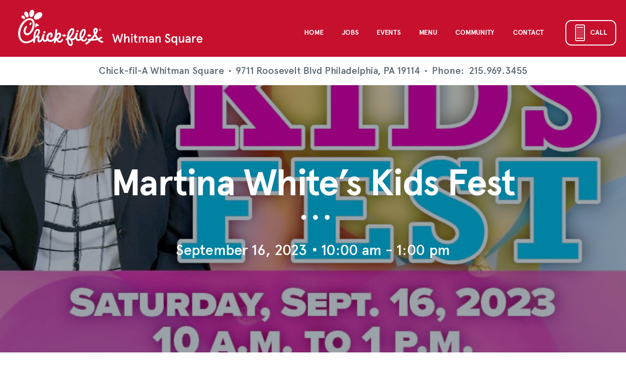

--- FILE ---
content_type: text/html; charset=UTF-8
request_url: https://cfafarnortheast.com/event/kidsfest/
body_size: 8770
content:
<!DOCTYPE html>
<html lang="en">
<head>
	<meta name="viewport" content="width=device-width, initial-scale=1.0">
	<meta charset="UTF-8">
	<title>Martina White&#8217;s Kids Fest &#8211; Chick-fil-A Far Northeast (PA)</title>
<meta name='robots' content='max-image-preview:large' />

<!-- Google Tag Manager by PYS -->
    <script data-cfasync="false" data-pagespeed-no-defer>
	    window.dataLayerPYS = window.dataLayerPYS || [];
	</script>
<!-- End Google Tag Manager by PYS -->
<!-- Google Tag Manager by PYS -->
<script data-cfasync="false" data-pagespeed-no-defer>
	var pys_datalayer_name = "dataLayer";
	window.dataLayer = window.dataLayer || [];</script> 
<!-- End Google Tag Manager by PYS --><link rel='dns-prefetch' href='//cdnjs.cloudflare.com' />

<link rel="alternate" type="application/rss+xml" title="Chick-fil-A Far Northeast (PA) &raquo; Feed" href="https://cfafarnortheast.com/feed/" />
<link rel="alternate" type="application/rss+xml" title="Chick-fil-A Far Northeast (PA) &raquo; Comments Feed" href="https://cfafarnortheast.com/comments/feed/" />
<link rel="alternate" title="oEmbed (JSON)" type="application/json+oembed" href="https://cfafarnortheast.com/wp-json/oembed/1.0/embed?url=https%3A%2F%2Fcfafarnortheast.com%2Fevent%2Fkidsfest%2F" />
<link rel="alternate" title="oEmbed (XML)" type="text/xml+oembed" href="https://cfafarnortheast.com/wp-json/oembed/1.0/embed?url=https%3A%2F%2Fcfafarnortheast.com%2Fevent%2Fkidsfest%2F&#038;format=xml" />
<style id='wp-img-auto-sizes-contain-inline-css'>
img:is([sizes=auto i],[sizes^="auto," i]){contain-intrinsic-size:3000px 1500px}
/*# sourceURL=wp-img-auto-sizes-contain-inline-css */
</style>
<link data-minify="1" rel='stylesheet' id='algori_image_video_slider-cgb-slick-css-css' href='https://cfafarnortheast.com/wp-content/cache/min/1/wp-content/plugins/algori-image-video-slider/dist/slick/slick.css?ver=1753348114' media='all' />
<link data-minify="1" rel='stylesheet' id='algori_image_video_slider-cgb-slick-theme-css-css' href='https://cfafarnortheast.com/wp-content/cache/min/1/wp-content/plugins/algori-image-video-slider/dist/slick/slick-theme.css?ver=1753348114' media='all' />
<style id='wp-emoji-styles-inline-css'>

	img.wp-smiley, img.emoji {
		display: inline !important;
		border: none !important;
		box-shadow: none !important;
		height: 1em !important;
		width: 1em !important;
		margin: 0 0.07em !important;
		vertical-align: -0.1em !important;
		background: none !important;
		padding: 0 !important;
	}
/*# sourceURL=wp-emoji-styles-inline-css */
</style>
<style id='wp-block-library-inline-css'>
:root{--wp-block-synced-color:#7a00df;--wp-block-synced-color--rgb:122,0,223;--wp-bound-block-color:var(--wp-block-synced-color);--wp-editor-canvas-background:#ddd;--wp-admin-theme-color:#007cba;--wp-admin-theme-color--rgb:0,124,186;--wp-admin-theme-color-darker-10:#006ba1;--wp-admin-theme-color-darker-10--rgb:0,107,160.5;--wp-admin-theme-color-darker-20:#005a87;--wp-admin-theme-color-darker-20--rgb:0,90,135;--wp-admin-border-width-focus:2px}@media (min-resolution:192dpi){:root{--wp-admin-border-width-focus:1.5px}}.wp-element-button{cursor:pointer}:root .has-very-light-gray-background-color{background-color:#eee}:root .has-very-dark-gray-background-color{background-color:#313131}:root .has-very-light-gray-color{color:#eee}:root .has-very-dark-gray-color{color:#313131}:root .has-vivid-green-cyan-to-vivid-cyan-blue-gradient-background{background:linear-gradient(135deg,#00d084,#0693e3)}:root .has-purple-crush-gradient-background{background:linear-gradient(135deg,#34e2e4,#4721fb 50%,#ab1dfe)}:root .has-hazy-dawn-gradient-background{background:linear-gradient(135deg,#faaca8,#dad0ec)}:root .has-subdued-olive-gradient-background{background:linear-gradient(135deg,#fafae1,#67a671)}:root .has-atomic-cream-gradient-background{background:linear-gradient(135deg,#fdd79a,#004a59)}:root .has-nightshade-gradient-background{background:linear-gradient(135deg,#330968,#31cdcf)}:root .has-midnight-gradient-background{background:linear-gradient(135deg,#020381,#2874fc)}:root{--wp--preset--font-size--normal:16px;--wp--preset--font-size--huge:42px}.has-regular-font-size{font-size:1em}.has-larger-font-size{font-size:2.625em}.has-normal-font-size{font-size:var(--wp--preset--font-size--normal)}.has-huge-font-size{font-size:var(--wp--preset--font-size--huge)}.has-text-align-center{text-align:center}.has-text-align-left{text-align:left}.has-text-align-right{text-align:right}.has-fit-text{white-space:nowrap!important}#end-resizable-editor-section{display:none}.aligncenter{clear:both}.items-justified-left{justify-content:flex-start}.items-justified-center{justify-content:center}.items-justified-right{justify-content:flex-end}.items-justified-space-between{justify-content:space-between}.screen-reader-text{border:0;clip-path:inset(50%);height:1px;margin:-1px;overflow:hidden;padding:0;position:absolute;width:1px;word-wrap:normal!important}.screen-reader-text:focus{background-color:#ddd;clip-path:none;color:#444;display:block;font-size:1em;height:auto;left:5px;line-height:normal;padding:15px 23px 14px;text-decoration:none;top:5px;width:auto;z-index:100000}html :where(.has-border-color){border-style:solid}html :where([style*=border-top-color]){border-top-style:solid}html :where([style*=border-right-color]){border-right-style:solid}html :where([style*=border-bottom-color]){border-bottom-style:solid}html :where([style*=border-left-color]){border-left-style:solid}html :where([style*=border-width]){border-style:solid}html :where([style*=border-top-width]){border-top-style:solid}html :where([style*=border-right-width]){border-right-style:solid}html :where([style*=border-bottom-width]){border-bottom-style:solid}html :where([style*=border-left-width]){border-left-style:solid}html :where(img[class*=wp-image-]){height:auto;max-width:100%}:where(figure){margin:0 0 1em}html :where(.is-position-sticky){--wp-admin--admin-bar--position-offset:var(--wp-admin--admin-bar--height,0px)}@media screen and (max-width:600px){html :where(.is-position-sticky){--wp-admin--admin-bar--position-offset:0px}}

/*# sourceURL=wp-block-library-inline-css */
</style><style id='global-styles-inline-css'>
:root{--wp--preset--aspect-ratio--square: 1;--wp--preset--aspect-ratio--4-3: 4/3;--wp--preset--aspect-ratio--3-4: 3/4;--wp--preset--aspect-ratio--3-2: 3/2;--wp--preset--aspect-ratio--2-3: 2/3;--wp--preset--aspect-ratio--16-9: 16/9;--wp--preset--aspect-ratio--9-16: 9/16;--wp--preset--color--black: #000000;--wp--preset--color--cyan-bluish-gray: #abb8c3;--wp--preset--color--white: #ffffff;--wp--preset--color--pale-pink: #f78da7;--wp--preset--color--vivid-red: #cf2e2e;--wp--preset--color--luminous-vivid-orange: #ff6900;--wp--preset--color--luminous-vivid-amber: #fcb900;--wp--preset--color--light-green-cyan: #7bdcb5;--wp--preset--color--vivid-green-cyan: #00d084;--wp--preset--color--pale-cyan-blue: #8ed1fc;--wp--preset--color--vivid-cyan-blue: #0693e3;--wp--preset--color--vivid-purple: #9b51e0;--wp--preset--gradient--vivid-cyan-blue-to-vivid-purple: linear-gradient(135deg,rgb(6,147,227) 0%,rgb(155,81,224) 100%);--wp--preset--gradient--light-green-cyan-to-vivid-green-cyan: linear-gradient(135deg,rgb(122,220,180) 0%,rgb(0,208,130) 100%);--wp--preset--gradient--luminous-vivid-amber-to-luminous-vivid-orange: linear-gradient(135deg,rgb(252,185,0) 0%,rgb(255,105,0) 100%);--wp--preset--gradient--luminous-vivid-orange-to-vivid-red: linear-gradient(135deg,rgb(255,105,0) 0%,rgb(207,46,46) 100%);--wp--preset--gradient--very-light-gray-to-cyan-bluish-gray: linear-gradient(135deg,rgb(238,238,238) 0%,rgb(169,184,195) 100%);--wp--preset--gradient--cool-to-warm-spectrum: linear-gradient(135deg,rgb(74,234,220) 0%,rgb(151,120,209) 20%,rgb(207,42,186) 40%,rgb(238,44,130) 60%,rgb(251,105,98) 80%,rgb(254,248,76) 100%);--wp--preset--gradient--blush-light-purple: linear-gradient(135deg,rgb(255,206,236) 0%,rgb(152,150,240) 100%);--wp--preset--gradient--blush-bordeaux: linear-gradient(135deg,rgb(254,205,165) 0%,rgb(254,45,45) 50%,rgb(107,0,62) 100%);--wp--preset--gradient--luminous-dusk: linear-gradient(135deg,rgb(255,203,112) 0%,rgb(199,81,192) 50%,rgb(65,88,208) 100%);--wp--preset--gradient--pale-ocean: linear-gradient(135deg,rgb(255,245,203) 0%,rgb(182,227,212) 50%,rgb(51,167,181) 100%);--wp--preset--gradient--electric-grass: linear-gradient(135deg,rgb(202,248,128) 0%,rgb(113,206,126) 100%);--wp--preset--gradient--midnight: linear-gradient(135deg,rgb(2,3,129) 0%,rgb(40,116,252) 100%);--wp--preset--font-size--small: 13px;--wp--preset--font-size--medium: 20px;--wp--preset--font-size--large: 36px;--wp--preset--font-size--x-large: 42px;--wp--preset--spacing--20: 0.44rem;--wp--preset--spacing--30: 0.67rem;--wp--preset--spacing--40: 1rem;--wp--preset--spacing--50: 1.5rem;--wp--preset--spacing--60: 2.25rem;--wp--preset--spacing--70: 3.38rem;--wp--preset--spacing--80: 5.06rem;--wp--preset--shadow--natural: 6px 6px 9px rgba(0, 0, 0, 0.2);--wp--preset--shadow--deep: 12px 12px 50px rgba(0, 0, 0, 0.4);--wp--preset--shadow--sharp: 6px 6px 0px rgba(0, 0, 0, 0.2);--wp--preset--shadow--outlined: 6px 6px 0px -3px rgb(255, 255, 255), 6px 6px rgb(0, 0, 0);--wp--preset--shadow--crisp: 6px 6px 0px rgb(0, 0, 0);}:where(.is-layout-flex){gap: 0.5em;}:where(.is-layout-grid){gap: 0.5em;}body .is-layout-flex{display: flex;}.is-layout-flex{flex-wrap: wrap;align-items: center;}.is-layout-flex > :is(*, div){margin: 0;}body .is-layout-grid{display: grid;}.is-layout-grid > :is(*, div){margin: 0;}:where(.wp-block-columns.is-layout-flex){gap: 2em;}:where(.wp-block-columns.is-layout-grid){gap: 2em;}:where(.wp-block-post-template.is-layout-flex){gap: 1.25em;}:where(.wp-block-post-template.is-layout-grid){gap: 1.25em;}.has-black-color{color: var(--wp--preset--color--black) !important;}.has-cyan-bluish-gray-color{color: var(--wp--preset--color--cyan-bluish-gray) !important;}.has-white-color{color: var(--wp--preset--color--white) !important;}.has-pale-pink-color{color: var(--wp--preset--color--pale-pink) !important;}.has-vivid-red-color{color: var(--wp--preset--color--vivid-red) !important;}.has-luminous-vivid-orange-color{color: var(--wp--preset--color--luminous-vivid-orange) !important;}.has-luminous-vivid-amber-color{color: var(--wp--preset--color--luminous-vivid-amber) !important;}.has-light-green-cyan-color{color: var(--wp--preset--color--light-green-cyan) !important;}.has-vivid-green-cyan-color{color: var(--wp--preset--color--vivid-green-cyan) !important;}.has-pale-cyan-blue-color{color: var(--wp--preset--color--pale-cyan-blue) !important;}.has-vivid-cyan-blue-color{color: var(--wp--preset--color--vivid-cyan-blue) !important;}.has-vivid-purple-color{color: var(--wp--preset--color--vivid-purple) !important;}.has-black-background-color{background-color: var(--wp--preset--color--black) !important;}.has-cyan-bluish-gray-background-color{background-color: var(--wp--preset--color--cyan-bluish-gray) !important;}.has-white-background-color{background-color: var(--wp--preset--color--white) !important;}.has-pale-pink-background-color{background-color: var(--wp--preset--color--pale-pink) !important;}.has-vivid-red-background-color{background-color: var(--wp--preset--color--vivid-red) !important;}.has-luminous-vivid-orange-background-color{background-color: var(--wp--preset--color--luminous-vivid-orange) !important;}.has-luminous-vivid-amber-background-color{background-color: var(--wp--preset--color--luminous-vivid-amber) !important;}.has-light-green-cyan-background-color{background-color: var(--wp--preset--color--light-green-cyan) !important;}.has-vivid-green-cyan-background-color{background-color: var(--wp--preset--color--vivid-green-cyan) !important;}.has-pale-cyan-blue-background-color{background-color: var(--wp--preset--color--pale-cyan-blue) !important;}.has-vivid-cyan-blue-background-color{background-color: var(--wp--preset--color--vivid-cyan-blue) !important;}.has-vivid-purple-background-color{background-color: var(--wp--preset--color--vivid-purple) !important;}.has-black-border-color{border-color: var(--wp--preset--color--black) !important;}.has-cyan-bluish-gray-border-color{border-color: var(--wp--preset--color--cyan-bluish-gray) !important;}.has-white-border-color{border-color: var(--wp--preset--color--white) !important;}.has-pale-pink-border-color{border-color: var(--wp--preset--color--pale-pink) !important;}.has-vivid-red-border-color{border-color: var(--wp--preset--color--vivid-red) !important;}.has-luminous-vivid-orange-border-color{border-color: var(--wp--preset--color--luminous-vivid-orange) !important;}.has-luminous-vivid-amber-border-color{border-color: var(--wp--preset--color--luminous-vivid-amber) !important;}.has-light-green-cyan-border-color{border-color: var(--wp--preset--color--light-green-cyan) !important;}.has-vivid-green-cyan-border-color{border-color: var(--wp--preset--color--vivid-green-cyan) !important;}.has-pale-cyan-blue-border-color{border-color: var(--wp--preset--color--pale-cyan-blue) !important;}.has-vivid-cyan-blue-border-color{border-color: var(--wp--preset--color--vivid-cyan-blue) !important;}.has-vivid-purple-border-color{border-color: var(--wp--preset--color--vivid-purple) !important;}.has-vivid-cyan-blue-to-vivid-purple-gradient-background{background: var(--wp--preset--gradient--vivid-cyan-blue-to-vivid-purple) !important;}.has-light-green-cyan-to-vivid-green-cyan-gradient-background{background: var(--wp--preset--gradient--light-green-cyan-to-vivid-green-cyan) !important;}.has-luminous-vivid-amber-to-luminous-vivid-orange-gradient-background{background: var(--wp--preset--gradient--luminous-vivid-amber-to-luminous-vivid-orange) !important;}.has-luminous-vivid-orange-to-vivid-red-gradient-background{background: var(--wp--preset--gradient--luminous-vivid-orange-to-vivid-red) !important;}.has-very-light-gray-to-cyan-bluish-gray-gradient-background{background: var(--wp--preset--gradient--very-light-gray-to-cyan-bluish-gray) !important;}.has-cool-to-warm-spectrum-gradient-background{background: var(--wp--preset--gradient--cool-to-warm-spectrum) !important;}.has-blush-light-purple-gradient-background{background: var(--wp--preset--gradient--blush-light-purple) !important;}.has-blush-bordeaux-gradient-background{background: var(--wp--preset--gradient--blush-bordeaux) !important;}.has-luminous-dusk-gradient-background{background: var(--wp--preset--gradient--luminous-dusk) !important;}.has-pale-ocean-gradient-background{background: var(--wp--preset--gradient--pale-ocean) !important;}.has-electric-grass-gradient-background{background: var(--wp--preset--gradient--electric-grass) !important;}.has-midnight-gradient-background{background: var(--wp--preset--gradient--midnight) !important;}.has-small-font-size{font-size: var(--wp--preset--font-size--small) !important;}.has-medium-font-size{font-size: var(--wp--preset--font-size--medium) !important;}.has-large-font-size{font-size: var(--wp--preset--font-size--large) !important;}.has-x-large-font-size{font-size: var(--wp--preset--font-size--x-large) !important;}
/*# sourceURL=global-styles-inline-css */
</style>

<style id='classic-theme-styles-inline-css'>
/*! This file is auto-generated */
.wp-block-button__link{color:#fff;background-color:#32373c;border-radius:9999px;box-shadow:none;text-decoration:none;padding:calc(.667em + 2px) calc(1.333em + 2px);font-size:1.125em}.wp-block-file__button{background:#32373c;color:#fff;text-decoration:none}
/*# sourceURL=/wp-includes/css/classic-themes.min.css */
</style>
<link data-minify="1" rel='stylesheet' id='slick-css' href='https://cfafarnortheast.com/wp-content/cache/min/1/ajax/libs/slick-carousel/1.8.1/slick.min.css?ver=1753348114' media='all' />
<link data-minify="1" rel='stylesheet' id='font-awesome-css' href='https://cfafarnortheast.com/wp-content/cache/min/1/ajax/libs/font-awesome/6.1.1/css/all.min.css?ver=1753348114' media='all' />
<link data-minify="1" rel='stylesheet' id='base-style-css' href='https://cfafarnortheast.com/wp-content/cache/min/1/wp-content/themes/chickfilawhitesq/style.css?ver=1753348114' media='all' />
<script src="https://cfafarnortheast.com/wp-includes/js/jquery/jquery.min.js?ver=3.7.1" id="jquery-core-js" data-rocket-defer defer></script>
<script src="https://cfafarnortheast.com/wp-includes/js/jquery/jquery-migrate.min.js?ver=3.4.1" id="jquery-migrate-js" data-rocket-defer defer></script>
<script data-minify="1" src="https://cfafarnortheast.com/wp-content/cache/min/1/wp-content/plugins/algori-image-video-slider/dist/slick/slick.js?ver=1753348114" id="algori_image_video_slider-cgb-slick-js-js" data-rocket-defer defer></script>
<script id="algori_image_video_slider-cgb-slick-js-js-after">window.addEventListener('DOMContentLoaded', function() {
jQuery( document ).ready(function($) { $(".wp-block-algori-image-video-slider-block-algori-image-video-slider").slick({ }); });
//# sourceURL=algori_image_video_slider-cgb-slick-js-js-after
});</script>
<link rel="https://api.w.org/" href="https://cfafarnortheast.com/wp-json/" /><link rel="EditURI" type="application/rsd+xml" title="RSD" href="https://cfafarnortheast.com/xmlrpc.php?rsd" />
<link rel="canonical" href="https://cfafarnortheast.com/event/kidsfest/" />
<link rel='shortlink' href='https://cfafarnortheast.com/?p=448' />
<meta name="mpu-version" content="1.2.7" /><link rel="icon" href="https://cfafarnortheast.com/wp-content/uploads/2022/09/cropped-Circle-C-Symbol-Black-PMS_cfa_png-32x32.png" sizes="32x32" />
<link rel="icon" href="https://cfafarnortheast.com/wp-content/uploads/2022/09/cropped-Circle-C-Symbol-Black-PMS_cfa_png-192x192.png" sizes="192x192" />
<link rel="apple-touch-icon" href="https://cfafarnortheast.com/wp-content/uploads/2022/09/cropped-Circle-C-Symbol-Black-PMS_cfa_png-180x180.png" />
<meta name="msapplication-TileImage" content="https://cfafarnortheast.com/wp-content/uploads/2022/09/cropped-Circle-C-Symbol-Black-PMS_cfa_png-270x270.png" />
		<style id="wp-custom-css">
			@media (max-width: 768px) {
  .gform_wrapper .ginput_container_radio .gfield_radio,
  .gform_wrapper .ginput_container_radio .gfield_checkbox,
  .gform_wrapper .ginput_container_checkbox .gfield_radio,
  .gform_wrapper .ginput_container_checkbox .gfield_checkbox {
    display: block !important;
  }
}
/* Temporary mobile override for Gravity Forms layout.
   Added for readability - does not touch theme files. */		</style>
		<meta name="generator" content="WP Rocket 3.17.3.1" data-wpr-features="wpr_defer_js wpr_minify_js wpr_minify_css wpr_desktop wpr_preload_links" /></head>
<body class="wp-singular event-template-default single single-event postid-448 wp-custom-logo wp-theme-chickfilawhitesq">
<noscript>
	<div>Javascript must be enabled for the correct page display</div>
</noscript>


<div data-rocket-location-hash="a2f435e90c8a4722e1ddaad36cc2b038" class="page-holder">
	<div data-rocket-location-hash="d1cbad6e522075960fde56c8528c3e41" id="wrapper">
		<a class="accessibility" accesskey="s" href="#content">Skip to Content</a>
		
					

<header data-rocket-location-hash="ef6a993f6590b46a540c285767bede96" id="header" class="header header-location">
	<div class="container">
					<div class="logo">
				<a href="/whitman-square/">
					<img width="377" height="74" src="https://cfafarnortheast.com/wp-content/uploads/2022/07/CFAWhitmanSquare1.svg" class="attachment-thumbnail_768 size-thumbnail_768" alt="" decoding="async" />				</a>
			</div>
				
		<nav class="header-nav">
			<a href="#" class="nav-opener"><span>Menu</span></a>
			<div class="nav-drop">
									<ul id="header-navigation" class="header-navigation"><li id="menu-item-68" class="menu-item menu-item-type-post_type menu-item-object-page menu-item-home menu-item-68"><a href="https://cfafarnortheast.com/">Home</a></li>
<li id="menu-item-69" class="menu-item menu-item-type-post_type menu-item-object-page menu-item-69"><a href="https://cfafarnortheast.com/whitman-square/jobs/">Jobs</a></li>
<li id="menu-item-70" class="menu-item menu-item-type-post_type menu-item-object-page menu-item-70"><a href="https://cfafarnortheast.com/whitman-square/events/">Events</a></li>
<li id="menu-item-71" class="menu-item menu-item-type-custom menu-item-object-custom menu-item-71"><a href="https://www.chick-fil-a.com/locations/pa/whitman-square/menu">Menu</a></li>
<li id="menu-item-204" class="menu-item menu-item-type-post_type menu-item-object-page menu-item-204"><a href="https://cfafarnortheast.com/whitman-square/fundraising-donations/">Community</a></li>
<li id="menu-item-72" class="menu-item menu-item-type-post_type menu-item-object-page menu-item-72"><a href="https://cfafarnortheast.com/whitman-square/contact/">Contact</a></li>
</ul>								
									<div class="link">
						<a class="btn-call" href="tel:2159693455" target="_self"><span>Call</span></a>					</div>
							</div>
		</nav>
	</div>
</header>
			

	<div data-rocket-location-hash="19671c972ad7442b099688fe2f4ea747" class="location-info">
		<div class="container">
							<span class="name">Chick-fil-A Whitman Square</span>
						
							<span class="location">
											<a href="https://goo.gl/maps/JAsz1dsmNNr292Ym6" target="_blank">9711 Roosevelt Blvd Philadelphia, PA 19114</a>
									</span>
						
							<span class="phone">
					Phone: 					<a href="tel:2159693455">215.969.3455</a>
				</span>
					</div>
	</div>
			
		
		<main data-rocket-location-hash="e22da4776633dfdc9806b80759f7858c" id="main">
<div class="container">
	<div id="content">
					

<div class="event-intro" style="background-image:url(https://cfafarnortheast.com/wp-content/uploads/2022/09/Kidsfest2023.jpg);">
	<div class="container">
		<div data-rocket-location-hash="a29c046bf35d795cd031b1742ae53ca0" class="holder">
			<h1 class="event-title">Martina White&#8217;s Kids Fest<span class="decor"></span></h1>			
							<div class="event-info">
											<span class="event-date">September 16, 2023</span>
										
											<span class="event-time">
							<span class="time-start">10:00 am</span>
							
															<span class="time-end"> - 1:00 pm</span>
													</span>
									</div>
					</div>
	</div>
</div>

<article class="container post-448 event type-event status-publish has-post-thumbnail hentry locations-whitman-square locations-somerton" id="post-448">
	<div class="content">
		<p>State Rep. Martina White&#8217;s Kids Fest 10am-1pm. This is a FREE event with inflatables, face painting, food, games, and superheroes.  Learn more about the services available for families that will benefit the health, safety and education of our children, all in an environment where the kids can get outside and have some fun.</p>
<p>More info: <a href="https://www.facebook.com/photo?fbid=696419528969295&amp;set=a.296343605643558">https://www.facebook.com/photo?fbid=696419528969295&amp;set=a.296343605643558</a></p>
<p><img fetchpriority="high" decoding="async" class="wp-image-1168 aligncenter" src="https://cfafarnortheast.com/wp-content/uploads/2022/09/MaptoKidsFest-300x147.png" alt="" width="631" height="309" srcset="https://cfafarnortheast.com/wp-content/uploads/2022/09/MaptoKidsFest-300x147.png 300w, https://cfafarnortheast.com/wp-content/uploads/2022/09/MaptoKidsFest-1024x503.png 1024w, https://cfafarnortheast.com/wp-content/uploads/2022/09/MaptoKidsFest-768x377.png 768w, https://cfafarnortheast.com/wp-content/uploads/2022/09/MaptoKidsFest-1536x754.png 1536w, https://cfafarnortheast.com/wp-content/uploads/2022/09/MaptoKidsFest-2048x1005.png 2048w, https://cfafarnortheast.com/wp-content/uploads/2022/09/MaptoKidsFest-1920x943.png 1920w" sizes="(max-width: 631px) 100vw, 631px" /></p>
	</div>
</article>
		
						</div>
</div>
				</main>
			</div>

		
					
<footer data-rocket-location-hash="59370a16316579862dce2cba45ad7353" id="footer" class="footer footer-location">
	<div class="holder">
		<div class="container">
							<div class="footer-logo">
					<a href="/whitman-square/">
						<img width="377" height="74" src="https://cfafarnortheast.com/wp-content/uploads/2022/07/CFAWhitmanSquare1.svg" class="attachment-thumbnail_768 size-thumbnail_768" alt="" decoding="async" loading="lazy" />					</a>
				</div>
			
			<div class="footer-info">
									<div class="footer-contacts">
													<div class="col">
								<div class="address">
									<h3>Address</h3>
																			<a href="https://goo.gl/maps/JAsz1dsmNNr292Ym6" target="_blank">9711 Roosevelt Blvd Philadelphia, PA 19114</a>
																	</div>
							</div>
												
													<div class="col">
								<div class="operator">
									<h3>Operator</h3>
									<div class="text">Bob Fanelli</div>
								</div>
							</div>
												
													<div class="col">
								<div class="phone">
									<h3>Phone</h3>
									<a href="tel:2159693455">215.969.3455</a>
								</div>
							</div>
											</div>
								
									<ul class="social-links">
																												<li>
									<a href="https://www.facebook.com/chickfilawhitmansquare/" target="_blank" rel="noopener">
										<i class="fa-classic fa-brands fa-facebook-f" aria-hidden="true"></i>									</a>
								</li>
																																			<li>
									<a href="https://www.instagram.com/chickfilawhitmansquare/" target="_blank" rel="noopener">
										<i class="fa-classic fa-brands fa-instagram" aria-hidden="true"></i>									</a>
								</li>
																		</ul>
							</div>
			
							<p class="copyright">All trademarks shown are the property of CFA Properties, Inc.</p>
					</div>
	</div>
</footer>
		
		<a class="accessibility" href="#wrapper">Back to top</a>
		</div>
		<script type="speculationrules">
{"prefetch":[{"source":"document","where":{"and":[{"href_matches":"/*"},{"not":{"href_matches":["/wp-*.php","/wp-admin/*","/wp-content/uploads/*","/wp-content/*","/wp-content/plugins/*","/wp-content/themes/chickfilawhitesq/*","/*\\?(.+)"]}},{"not":{"selector_matches":"a[rel~=\"nofollow\"]"}},{"not":{"selector_matches":".no-prefetch, .no-prefetch a"}}]},"eagerness":"conservative"}]}
</script>
<script id="rocket-browser-checker-js-after">
"use strict";var _createClass=function(){function defineProperties(target,props){for(var i=0;i<props.length;i++){var descriptor=props[i];descriptor.enumerable=descriptor.enumerable||!1,descriptor.configurable=!0,"value"in descriptor&&(descriptor.writable=!0),Object.defineProperty(target,descriptor.key,descriptor)}}return function(Constructor,protoProps,staticProps){return protoProps&&defineProperties(Constructor.prototype,protoProps),staticProps&&defineProperties(Constructor,staticProps),Constructor}}();function _classCallCheck(instance,Constructor){if(!(instance instanceof Constructor))throw new TypeError("Cannot call a class as a function")}var RocketBrowserCompatibilityChecker=function(){function RocketBrowserCompatibilityChecker(options){_classCallCheck(this,RocketBrowserCompatibilityChecker),this.passiveSupported=!1,this._checkPassiveOption(this),this.options=!!this.passiveSupported&&options}return _createClass(RocketBrowserCompatibilityChecker,[{key:"_checkPassiveOption",value:function(self){try{var options={get passive(){return!(self.passiveSupported=!0)}};window.addEventListener("test",null,options),window.removeEventListener("test",null,options)}catch(err){self.passiveSupported=!1}}},{key:"initRequestIdleCallback",value:function(){!1 in window&&(window.requestIdleCallback=function(cb){var start=Date.now();return setTimeout(function(){cb({didTimeout:!1,timeRemaining:function(){return Math.max(0,50-(Date.now()-start))}})},1)}),!1 in window&&(window.cancelIdleCallback=function(id){return clearTimeout(id)})}},{key:"isDataSaverModeOn",value:function(){return"connection"in navigator&&!0===navigator.connection.saveData}},{key:"supportsLinkPrefetch",value:function(){var elem=document.createElement("link");return elem.relList&&elem.relList.supports&&elem.relList.supports("prefetch")&&window.IntersectionObserver&&"isIntersecting"in IntersectionObserverEntry.prototype}},{key:"isSlowConnection",value:function(){return"connection"in navigator&&"effectiveType"in navigator.connection&&("2g"===navigator.connection.effectiveType||"slow-2g"===navigator.connection.effectiveType)}}]),RocketBrowserCompatibilityChecker}();
//# sourceURL=rocket-browser-checker-js-after
</script>
<script id="rocket-preload-links-js-extra">
var RocketPreloadLinksConfig = {"excludeUris":"/(?:.+/)?feed(?:/(?:.+/?)?)?$|/(?:.+/)?embed/|/(index.php/)?(.*)wp-json(/.*|$)|/refer/|/go/|/recommend/|/recommends/","usesTrailingSlash":"1","imageExt":"jpg|jpeg|gif|png|tiff|bmp|webp|avif|pdf|doc|docx|xls|xlsx|php","fileExt":"jpg|jpeg|gif|png|tiff|bmp|webp|avif|pdf|doc|docx|xls|xlsx|php|html|htm","siteUrl":"https://cfafarnortheast.com","onHoverDelay":"100","rateThrottle":"3"};
//# sourceURL=rocket-preload-links-js-extra
</script>
<script id="rocket-preload-links-js-after">
(function() {
"use strict";var r="function"==typeof Symbol&&"symbol"==typeof Symbol.iterator?function(e){return typeof e}:function(e){return e&&"function"==typeof Symbol&&e.constructor===Symbol&&e!==Symbol.prototype?"symbol":typeof e},e=function(){function i(e,t){for(var n=0;n<t.length;n++){var i=t[n];i.enumerable=i.enumerable||!1,i.configurable=!0,"value"in i&&(i.writable=!0),Object.defineProperty(e,i.key,i)}}return function(e,t,n){return t&&i(e.prototype,t),n&&i(e,n),e}}();function i(e,t){if(!(e instanceof t))throw new TypeError("Cannot call a class as a function")}var t=function(){function n(e,t){i(this,n),this.browser=e,this.config=t,this.options=this.browser.options,this.prefetched=new Set,this.eventTime=null,this.threshold=1111,this.numOnHover=0}return e(n,[{key:"init",value:function(){!this.browser.supportsLinkPrefetch()||this.browser.isDataSaverModeOn()||this.browser.isSlowConnection()||(this.regex={excludeUris:RegExp(this.config.excludeUris,"i"),images:RegExp(".("+this.config.imageExt+")$","i"),fileExt:RegExp(".("+this.config.fileExt+")$","i")},this._initListeners(this))}},{key:"_initListeners",value:function(e){-1<this.config.onHoverDelay&&document.addEventListener("mouseover",e.listener.bind(e),e.listenerOptions),document.addEventListener("mousedown",e.listener.bind(e),e.listenerOptions),document.addEventListener("touchstart",e.listener.bind(e),e.listenerOptions)}},{key:"listener",value:function(e){var t=e.target.closest("a"),n=this._prepareUrl(t);if(null!==n)switch(e.type){case"mousedown":case"touchstart":this._addPrefetchLink(n);break;case"mouseover":this._earlyPrefetch(t,n,"mouseout")}}},{key:"_earlyPrefetch",value:function(t,e,n){var i=this,r=setTimeout(function(){if(r=null,0===i.numOnHover)setTimeout(function(){return i.numOnHover=0},1e3);else if(i.numOnHover>i.config.rateThrottle)return;i.numOnHover++,i._addPrefetchLink(e)},this.config.onHoverDelay);t.addEventListener(n,function e(){t.removeEventListener(n,e,{passive:!0}),null!==r&&(clearTimeout(r),r=null)},{passive:!0})}},{key:"_addPrefetchLink",value:function(i){return this.prefetched.add(i.href),new Promise(function(e,t){var n=document.createElement("link");n.rel="prefetch",n.href=i.href,n.onload=e,n.onerror=t,document.head.appendChild(n)}).catch(function(){})}},{key:"_prepareUrl",value:function(e){if(null===e||"object"!==(void 0===e?"undefined":r(e))||!1 in e||-1===["http:","https:"].indexOf(e.protocol))return null;var t=e.href.substring(0,this.config.siteUrl.length),n=this._getPathname(e.href,t),i={original:e.href,protocol:e.protocol,origin:t,pathname:n,href:t+n};return this._isLinkOk(i)?i:null}},{key:"_getPathname",value:function(e,t){var n=t?e.substring(this.config.siteUrl.length):e;return n.startsWith("/")||(n="/"+n),this._shouldAddTrailingSlash(n)?n+"/":n}},{key:"_shouldAddTrailingSlash",value:function(e){return this.config.usesTrailingSlash&&!e.endsWith("/")&&!this.regex.fileExt.test(e)}},{key:"_isLinkOk",value:function(e){return null!==e&&"object"===(void 0===e?"undefined":r(e))&&(!this.prefetched.has(e.href)&&e.origin===this.config.siteUrl&&-1===e.href.indexOf("?")&&-1===e.href.indexOf("#")&&!this.regex.excludeUris.test(e.href)&&!this.regex.images.test(e.href))}}],[{key:"run",value:function(){"undefined"!=typeof RocketPreloadLinksConfig&&new n(new RocketBrowserCompatibilityChecker({capture:!0,passive:!0}),RocketPreloadLinksConfig).init()}}]),n}();t.run();
}());

//# sourceURL=rocket-preload-links-js-after
</script>
<script data-minify="1" src="https://cfafarnortheast.com/wp-content/cache/min/1/ajax/libs/slick-carousel/1.8.1/slick.min.js?ver=1753348114" id="slick-js" data-rocket-defer defer></script>
<script data-minify="1" src="https://cfafarnortheast.com/wp-content/cache/min/1/wp-content/themes/chickfilawhitesq/js/jquery.main.js?ver=1753348114" id="base-script-js" data-rocket-defer defer></script>
	<script>var rocket_beacon_data = {"ajax_url":"https:\/\/cfafarnortheast.com\/wp-admin\/admin-ajax.php","nonce":"88a1b1d318","url":"https:\/\/cfafarnortheast.com\/event\/kidsfest","is_mobile":false,"width_threshold":1600,"height_threshold":700,"delay":500,"debug":null,"status":{"atf":true,"lrc":true},"elements":"img, video, picture, p, main, div, li, svg, section, header, span","lrc_threshold":1800}</script><script data-name="wpr-wpr-beacon" src='https://cfafarnortheast.com/wp-content/plugins/wp-rocket/assets/js/wpr-beacon.min.js' async></script></body>
</html>

<!-- This website is like a Rocket, isn't it? Performance optimized by WP Rocket. Learn more: https://wp-rocket.me -->

--- FILE ---
content_type: text/css; charset=utf-8
request_url: https://cfafarnortheast.com/wp-content/cache/min/1/wp-content/themes/chickfilawhitesq/style.css?ver=1753348114
body_size: 8186
content:

/*! normalize.css v3.0.3 | MIT License | github.com/necolas/normalize.css */
 html{font-family:sans-serif;-ms-text-size-adjust:100%;-webkit-text-size-adjust:100%}body{margin:0}article,aside,details,figcaption,figure,footer,header,hgroup,main,menu,nav,section,summary{display:block}audio,canvas,progress,video{display:inline-block;vertical-align:baseline}audio:not([controls]){display:none;height:0}[hidden],template{display:none}a{background-color:transparent}a:active,a:hover{outline:0}abbr[title]{border-bottom:1px dotted}b,strong{font-weight:700}dfn{font-style:italic}h1{font-size:2em;margin:.67em 0}mark{background:#ff0;color:#000}small{font-size:80%}sub,sup{font-size:75%;line-height:0;position:relative;vertical-align:baseline}sup{top:-.5em}sub{bottom:-.25em}img{border:0}svg:not(:root){overflow:hidden}figure{margin:1em 40px}hr{box-sizing:content-box;height:0}pre{overflow:auto}code,kbd,pre,samp{font-family:monospace,monospace;font-size:1em}button,input,optgroup,select,textarea{color:inherit;font:inherit;margin:0}button{overflow:visible}button,select{text-transform:none}button,html input[type="button"],input[type="reset"],input[type="submit"]{-webkit-appearance:button;cursor:pointer}button[disabled],html input[disabled]{cursor:default}button::-moz-focus-inner,input::-moz-focus-inner{border:0;padding:0}input{line-height:normal}input[type="checkbox"],input[type="radio"]{box-sizing:border-box;padding:0}input[type="number"]::-webkit-inner-spin-button,input[type="number"]::-webkit-outer-spin-button{height:auto}input[type="search"]{-webkit-appearance:textfield;box-sizing:content-box}input[type="search"]::-webkit-search-cancel-button,input[type="search"]::-webkit-search-decoration{-webkit-appearance:none}fieldset{border:1px solid silver;margin:0 2px;padding:.35em .625em .75em}legend{border:0;padding:0}textarea{overflow:auto}optgroup{font-weight:700}table{border-collapse:collapse;border-spacing:0}td,th{padding:0}.listreset,.header-nav .header-navigation,.footer-location .social-links{margin:0;padding:0;list-style:none}.clearfix:after,dl:after,.widget:after,.search-form:after,.post-password-form p:after,.navigation-single:after{content:'';display:block;clear:both}.section.comments input[type="submit"],.section.respond input[type="submit"],.section.comments a,.section.respond a,.btn{-webkit-transition:all 0.3s ease-in-out;transition:all 0.3s ease-in-out}.btn{display:inline-block;vertical-align:top}html{box-sizing:border-box}*,*:before,*:after{font-variant-ligatures:none;box-sizing:inherit}*{max-height:1000000px}body{color:#5b6770;background:#fff;font:16px/1.3636 "apercu","Arial","Helvetica Neue","Helvetica",sans-serif;min-width:320px;-webkit-font-smoothing:antialiased;-moz-osx-font-smoothing:grayscale}@media (min-width:768px){body{font-size:18px}}@media (min-width:1024px){body{font-size:20px}}@media (min-width:1200px){body{font-size:22px}}img{vertical-align:top;max-width:100%;height:auto}.gm-style img{max-width:none}.text-center{text-align:center}ul,ol,dl,p,h1,h2,h3,h4,h5,h6,address,form,table,blockquote,applet,embed,object,iframe,frameset{margin:0 0 1.3636em}blockquote{border-left:4px solid #707b82;padding-left:.5em;margin-left:1.3636em}th,td{border:1px solid #707b82;padding:.5em;text-align:left;vertical-align:top}th{text-align:center;vertical-align:middle}ul,ol{padding-left:3em}ul ul,ul ol,ol ul,ol ol{padding-left:3em;margin:0}ul{list-style-type:disc}dl dt{float:left;clear:left;padding-right:.3em;font-weight:700}dl dd{overflow:hidden}pre{max-width:100%}form,fieldset{margin:0;padding:0;border-style:none}input[type='text'],input[type='tel'],input[type='email'],input[type='search'],input[type='password'],textarea,select{-webkit-appearance:none;-webkit-border-radius:0;box-sizing:border-box;border:1px solid #f2f2f2;padding:13px 24px!important;background:#f9f9f9;font-size:16px!important;outline:none!important}@media (min-width:768px){input[type='text'],input[type='tel'],input[type='email'],input[type='search'],input[type='password'],textarea,select{font-size:20px!important}}input[type='text']:focus,input[type='tel']:focus,input[type='email']:focus,input[type='search']:focus,input[type='password']:focus,textarea:focus,select:focus{border-color:#707b82}input[type='text']::-webkit-input-placeholder,input[type='tel']::-webkit-input-placeholder,input[type='email']::-webkit-input-placeholder,input[type='search']::-webkit-input-placeholder,input[type='password']::-webkit-input-placeholder,textarea::-webkit-input-placeholder,select::-webkit-input-placeholder{color:#747e85}input[type='text']::-moz-placeholder,input[type='tel']::-moz-placeholder,input[type='email']::-moz-placeholder,input[type='search']::-moz-placeholder,input[type='password']::-moz-placeholder,textarea::-moz-placeholder,select::-moz-placeholder{opacity:1;color:#747e85}input[type='text']:-moz-placeholder,input[type='tel']:-moz-placeholder,input[type='email']:-moz-placeholder,input[type='search']:-moz-placeholder,input[type='password']:-moz-placeholder,textarea:-moz-placeholder,select:-moz-placeholder{color:#747e85}input[type='text']:-ms-input-placeholder,input[type='tel']:-ms-input-placeholder,input[type='email']:-ms-input-placeholder,input[type='search']:-ms-input-placeholder,input[type='password']:-ms-input-placeholder,textarea:-ms-input-placeholder,select:-ms-input-placeholder{color:#747e85}input[type='text'].placeholder,input[type='tel'].placeholder,input[type='email'].placeholder,input[type='search'].placeholder,input[type='password'].placeholder,textarea.placeholder,select.placeholder{color:#747e85}select{line-height:1;height:52px!important;-webkit-border-radius:0}textarea{resize:vertical;vertical-align:top;height:150px!important}button,input[type='button'],input[type='reset'],input[type='file'],input[type='submit']{-webkit-appearance:none;-webkit-border-radius:0;cursor:pointer}@font-face{font-display:swap;font-family:'apercu';src:url(../../../../../../themes/chickfilawhitesq/fonts/apercu-regular.eot);src:url("../../../../../../themes/chickfilawhitesq/fonts/apercu-regular.eot?#iefix") format("embedded-opentype"),url(../../../../../../themes/chickfilawhitesq/fonts/apercu-regular.woff2) format("woff2"),url(../../../../../../themes/chickfilawhitesq/fonts/apercu-regular.woff) format("woff"),url(../../../../../../themes/chickfilawhitesq/fonts/apercu-regular.ttf) format("truetype"),url(../../../../../../themes/chickfilawhitesq/fonts/apercu-regular.svgapercu-regular) format("svg");font-weight:400;font-style:normal}@font-face{font-display:swap;font-family:'apercu';src:url(../../../../../../themes/chickfilawhitesq/fonts/apercu-bold.eot);src:url("../../../../../../themes/chickfilawhitesq/fonts/apercu-bold.eot?#iefix") format("embedded-opentype"),url(../../../../../../themes/chickfilawhitesq/fonts/apercu-bold.woff2) format("woff2"),url(../../../../../../themes/chickfilawhitesq/fonts/apercu-bold.woff) format("woff"),url(../../../../../../themes/chickfilawhitesq/fonts/apercu-bold.ttf) format("truetype"),url(../../../../../../themes/chickfilawhitesq/fonts/apercu-bold.svgapercu-bold) format("svg");font-weight:700;font-style:normal}@font-face{font-display:swap;font-family:'apercu';src:url(../../../../../../themes/chickfilawhitesq/fonts/apercumedium.eot);src:url(../../../../../../themes/chickfilawhitesq/fonts/apercumedium.eot) format("embedded-opentype"),url(../../../../../../themes/chickfilawhitesq/fonts/apercumedium.woff2) format("woff2"),url(../../../../../../themes/chickfilawhitesq/fonts/apercumedium.woff) format("woff"),url(../../../../../../themes/chickfilawhitesq/fonts/apercumedium.ttf) format("truetype"),url("../../../../../../themes/chickfilawhitesq/fonts/apercumedium.svg#apercumedium") format("svg");font-weight:500;font-style:normal}@font-face{font-display:swap;font-family:'caecilia';src:url(../../../../../../themes/chickfilawhitesq/fonts/caecilia-roman.eot);src:url("../../../../../../themes/chickfilawhitesq/fonts/caecilia-roman.eot?#iefix") format("embedded-opentype"),url(../../../../../../themes/chickfilawhitesq/fonts/caecilia-roman.woff2) format("woff2"),url(../../../../../../themes/chickfilawhitesq/fonts/caecilia-roman.woff) format("woff"),url(../../../../../../themes/chickfilawhitesq/fonts/caecilia-roman.ttf) format("truetype"),url(../../../../../../themes/chickfilawhitesq/fonts/caecilia-roman.svgcaecilia-roman) format("svg");font-weight:400;font-style:normal}@font-face{font-display:swap;font-family:'caecilia';src:url(../../../../../../themes/chickfilawhitesq/fonts/caecilia-bold.eot);src:url("../../../../../../themes/chickfilawhitesq/fonts/caecilia-bold.eot?#iefix") format("embedded-opentype"),url(../../../../../../themes/chickfilawhitesq/fonts/caecilia-bold.woff2) format("woff2"),url(../../../../../../themes/chickfilawhitesq/fonts/caecilia-bold.woff) format("woff"),url(../../../../../../themes/chickfilawhitesq/fonts/caecilia-bold.ttf) format("truetype"),url(../../../../../../themes/chickfilawhitesq/fonts/caecilia-bold.svgcaecilia-bold) format("svg");font-weight:700;font-style:normal}@font-face{font-family:'icomoon';src:url(../../../../../../themes/chickfilawhitesq/fonts/icomoon.eot?hukybd);src:url("../../../../../../themes/chickfilawhitesq/fonts/icomoon.eot?hukybd#iefix") format("embedded-opentype"),url(../../../../../../themes/chickfilawhitesq/fonts/icomoon.ttf?hukybd) format("truetype"),url(../../../../../../themes/chickfilawhitesq/fonts/icomoon.woff?hukybd) format("woff"),url("../../../../../../themes/chickfilawhitesq/fonts/icomoon.svg?hukybd#icomoon") format("svg");font-weight:400;font-style:normal;font-display:swap}[class^="icon-"],[class*=" icon-"]{font-family:'icomoon'!important;speak:never;font-style:normal;font-weight:400;font-variant:normal;text-transform:none;line-height:1;-webkit-font-smoothing:antialiased;-moz-osx-font-smoothing:grayscale}.icon-triangle:before{content:"\e903"}.icon-checkbox:before{content:"\e901"}.icon-calendar:before{content:"\e902"}.icon-phone:before{content:"\e900"}@media (min-width:768px){html,body{height:100%}.page-holder{height:100%;display:table;table-layout:fixed;overflow:hidden;width:100%}#wrapper{display:table-cell;margin:0 auto}#footer{overflow:hidden;display:table-footer-group;height:1%}}.widget{margin-bottom:1.3636em}.widget ul{padding-left:2em}.widget select{min-width:150px}.comment-form label{display:block;padding-bottom:4px}.comment-form textarea{overflow:auto;margin:0;height:120px;min-height:120px}.comment-form textarea,.comment-form input[type='text']{margin:0 4px 0 0;max-width:300px;width:100%}.comment-form input[type='submit']{display:block;float:none}.post-password-form label{display:block;margin-bottom:4px}.post-password-form input[type='password']{margin:0 4px 0 0;max-width:300px;width:100%}.search-form{margin-bottom:15px}.search-form input{float:left;height:2em}.search-form input[type='search']{margin:0 4px 0 0;height:44px;width:250px}@media (max-width:1199px){.search-form input[type='search']{height:40px}}@media (max-width:1023px){.search-form input[type='search']{height:36px}}@media (max-width:767px){.search-form input[type='search']{width:200px;height:32px}}.post-password-form input{float:left;height:2em}.post-password-form input[type='password']{width:150px}.comment-form input[type='submit'],.post-password-form input[type='submit'],.search-form input[type='submit']{background:#004f71;color:#fff;height:2em;border:none;padding:0 .5em}.comment-form input[type='submit']:hover,.post-password-form input[type='submit']:hover,.search-form input[type='submit']:hover{opacity:.8}.commentlist{margin:0 0 1.3636em}.commentlist .edit-link{margin:0}.commentlist .avatar-holder{margin:0 1.3636em 4px 0;float:left}.commentlist-item .commentlist-item{padding:0}@media (min-width:768px){.commentlist-item .commentlist-item{padding:0 0 0 2em}}.comment,.commentlist-holder{overflow:hidden}.commentlist-item .commentlist-item,.commentlist-item+.commentlist-item{padding-top:1.3636em}.widget_calendar #next{text-align:right}.gallery-item dt{float:none;padding:0}.navigation,.navigation-comments{margin-bottom:1.3636em;position:relative;vertical-align:middle}.navigation .screen-reader-text,.navigation-comments .screen-reader-text{position:absolute;left:-99999px}.navigation .page-numbers,.navigation-comments .page-numbers{display:inline-block;vertical-align:middle;padding:0 .4em}@media (max-width:767px){.navigation .page-numbers,.navigation-comments .page-numbers{padding:0 3px}}.navigation .next,.navigation .prev,.navigation-comments .next,.navigation-comments .prev{background:#004f71;color:#fff;display:inline-block;vertical-align:middle;max-width:48%;padding:.4em;text-decoration:none}@media (max-width:767px){.navigation .next,.navigation .prev,.navigation-comments .next,.navigation-comments .prev{padding:.2em}}.navigation .next:hover,.navigation .prev:hover,.navigation-comments .next:hover,.navigation-comments .prev:hover{opacity:.8}.navigation-single{margin-bottom:1.3636em}.navigation-single .next,.navigation-single .prev{background:#004f71;color:#fff;float:left;vertical-align:middle;max-width:48%;text-decoration:none}.navigation-single .next:hover,.navigation-single .prev:hover{opacity:.8}.navigation-single .next a,.navigation-single .prev a{color:inherit;text-decoration:none;padding:.4em;display:block}@media (max-width:767px){.navigation-single .next a,.navigation-single .prev a{padding:.2em}}.navigation-single .next{float:right}.wp-caption{margin-bottom:1.3636em;border:1px solid #707b82;max-width:100%;clear:both;padding:.4em}.wp-caption img{margin:0;vertical-align:top}.wp-caption p{margin:.4em 0 0}div.aligncenter{margin:0 auto 1.3636em}img.aligncenter{display:block;margin:0 auto}.alignleft{float:left;margin:0 1.3636em 4px 0}.alignright{float:right;margin:0 0 4px 1.3636em}.mejs-container{margin-bottom:1.3636em}.wp-caption-text,.gallery,.alignnone,.gallery-caption,.sticky,.bypostauthor{height:auto}iframe{max-width:100%}.navigation-single .next,.navigation-single .prev,.page-numbers,.title{word-break:break-word}#wp-calendar tbody td{text-align:center}#wp-calendar td,#wp-calendar th{border:1px solid #707b82}.section.comments,.section.respond{max-width:730px}.section.comments .comment-form textarea,.section.respond .comment-form textarea{max-width:100%}.section.comments input[type="text"],.section.comments input[type="email"],.section.comments input[type="url"],.section.comments textarea,.section.respond input[type="text"],.section.respond input[type="email"],.section.respond input[type="url"],.section.respond textarea{border:1px solid #000;width:100%;max-width:100%;padding:10px 15px}.section.comments input[type="submit"],.section.respond input[type="submit"]{padding:13px 25px;display:inline-block;height:auto}.section.comments input[type="submit"]:hover,.section.respond input[type="submit"]:hover{opacity:.7}.section.comments a,.section.respond a{text-decoration:none}.section.comments a:hover,.section.respond a:hover{opacity:.7}.section.comments .comment-form-cookies-consent,.section.respond .comment-form-cookies-consent{display:-webkit-box;display:-ms-flexbox;display:flex;-webkit-box-align:center;-ms-flex-align:center;align-items:center}.section.comments .comment-form-cookies-consent input,.section.respond .comment-form-cookies-consent input{margin-right:10px}.section.comments .comment-form-cookies-consent label,.section.respond .comment-form-cookies-consent label{padding-bottom:0}.section.comments .comment-reply-title small,.section.respond .comment-reply-title small{margin-left:5px}h1,.h1,h2,.h2,h3,.h3,h4,.h4,h5,.h5,h6,.h6,.h{font-family:inherit;font-weight:700;margin:0 0 .5em;color:inherit;line-height:1.2}h1,.h1{font-size:46px}@media (min-width:768px){h1,.h1{font-size:56px}}@media (min-width:1024px){h1,.h1{font-size:66px}}@media (min-width:1200px){h1,.h1{font-size:76px}}h2,.h2{font-size:30px}@media (min-width:768px){h2,.h2{font-size:35px}}@media (min-width:1024px){h2,.h2{font-size:45px}}@media (min-width:1200px){h2,.h2{font-size:50px}}h3,.h3{font-size:24px}@media (min-width:768px){h3,.h3{font-size:24px}}@media (min-width:1024px){h3,.h3{font-size:27px}}@media (min-width:1200px){h3,.h3{font-size:30px}}h4,.h4{font-size:18px}@media (min-width:768px){h4,.h4{font-size:20px}}@media (min-width:1024px){h4,.h4{font-size:21px}}@media (min-width:1200px){h4,.h4{font-size:23px}}h5,.h5{font-size:16px}h6,.h6{font-size:14px}p{margin:0 0 1em}a{color:#1b6585;-webkit-transition:all 0.3s;transition:all 0.3s}a:hover,a:focus{text-decoration:none}.header{padding:20px 0;position:absolute;z-index:100;top:0;left:0;right:0}.logo a{display:inline-block}body.archive .header,.error404 .header,.search .header,.search-results .header,.search-no-results .header,.single .header,.single-post .header{padding:20px 0 22px;position:relative;background:#c7102d}body.archive .header .container,.error404 .header .container,.search .header .container,.search-results .header .container,.search-no-results .header .container,.single .header .container,.single-post .header .container{max-width:1440px;display:-webkit-box;display:-ms-flexbox;display:flex;-webkit-box-align:center;-ms-flex-align:center;align-items:center;-webkit-box-pack:justify;-ms-flex-pack:justify;justify-content:space-between}body.archive .header .logo,.error404 .header .logo,.search .header .logo,.search-results .header .logo,.search-no-results .header .logo,.single .header .logo,.single-post .header .logo{width:200px}@media (min-width:768px){body.archive .header .logo,.error404 .header .logo,.search .header .logo,.search-results .header .logo,.search-no-results .header .logo,.single .header .logo,.single-post .header .logo{width:230px}}@media (min-width:1024px){body.archive .header .logo,.error404 .header .logo,.search .header .logo,.search-results .header .logo,.search-no-results .header .logo,.single .header .logo,.single-post .header .logo{width:280px}}@media (min-width:1200px){body.archive .header .logo,.error404 .header .logo,.search .header .logo,.search-results .header .logo,.search-no-results .header .logo,.single .header .logo,.single-post .header .logo{margin-left:17px;width:auto}}.header-location{padding:20px 0 22px;position:relative;background:#c7102d}.header-location .container{max-width:1440px;display:-webkit-box;display:-ms-flexbox;display:flex;-webkit-box-align:center;-ms-flex-align:center;align-items:center;-webkit-box-pack:justify;-ms-flex-pack:justify;justify-content:space-between}.header-location .logo{width:200px}@media (min-width:768px){.header-location .logo{width:230px}}@media (min-width:1024px){.header-location .logo{width:280px}}@media (min-width:1200px){.header-location .logo{margin-left:17px;width:auto}}.header-nav{padding-top:5px}@media (min-width:1200px){.header-nav{padding-top:20px}}.header-nav .nav-opener{width:40px;height:22px;position:absolute;top:50%;-webkit-transform:translateY(-50%);-ms-transform:translateY(-50%);transform:translateY(-50%);right:30px;font-size:0}@media (min-width:768px){.header-nav .nav-opener{display:none}}.header-nav .nav-opener span,.header-nav .nav-opener:before,.header-nav .nav-opener:after{-webkit-transition:all 0.3s;transition:all 0.3s;position:absolute;height:2px;left:0;right:0;background:#fff;content:""}.header-nav .nav-opener:before{top:0}.header-nav .nav-opener:after{bottom:0}.header-nav .nav-opener span{top:10px}.header-nav .nav-drop{display:none;position:absolute;top:100%;left:0;right:0;background:#c7102d;padding:30px 0}@media (min-width:768px){.header-nav .nav-drop{padding:0;background:transparent;display:-webkit-box;display:-ms-flexbox;display:flex;-webkit-box-align:center;-ms-flex-align:center;align-items:center;position:static}}.header-nav .header-navigation{display:-webkit-box;display:-ms-flexbox;display:flex;-webkit-box-orient:vertical;-webkit-box-direction:normal;-ms-flex-direction:column;flex-direction:column;-webkit-box-align:center;-ms-flex-align:center;align-items:center;font:700 14px/1 "apercu","Arial","Helvetica Neue","Helvetica",sans-serif;text-transform:uppercase;letter-spacing:-.28px}@media (min-width:768px){.header-nav .header-navigation{-webkit-box-orient:horizontal;-webkit-box-direction:normal;-ms-flex-direction:row;flex-direction:row;font-size:12px}}@media (min-width:1201px){.header-nav .header-navigation{font-size:14px}}.header-nav .header-navigation li{margin:0 0 25px}@media (min-width:768px){.header-nav .header-navigation li{margin:0 10px}}@media (min-width:1201px){.header-nav .header-navigation li{margin:0 19px}}.header-nav .header-navigation li.current_page_item a{color:#7f7f7f}.header-nav .header-navigation li.current_page_item a:hover{color:#000}.header-nav .header-navigation a{color:#fff;text-decoration:none}.header-nav .header-navigation a:hover{color:#707b82}.header-nav .link{text-align:center}.header-nav .btn-call{text-align:right;color:#fff;min-width:90px;padding:14px 14px;text-decoration:none;display:inline-block;vertical-align:middle;font:700 12px/1 "apercu","Arial","Helvetica Neue","Helvetica",sans-serif;text-transform:uppercase;border-radius:12px;border:2px solid #fff;position:relative;background:#c7102d}@media (min-width:768px){.header-nav .btn-call{margin-left:15px}}@media (min-width:1200px){.header-nav .btn-call{padding:17px 16px;font-size:14px;margin-left:25px;min-width:104px}}.header-nav .btn-call:after{position:absolute;top:50%;left:12px;-webkit-transform:translateY(-50%);-ms-transform:translateY(-50%);transform:translateY(-50%);font-family:'icomoon';font-size:24px;content:"\e900";font-weight:400}@media (min-width:1200px){.header-nav .btn-call:after{font-size:34px;left:18px}}.header-nav .btn-call:hover{color:#c7102d;background:#fff}@media (max-width:767px){.nav-active .header-nav .nav-opener span{opacity:0}.nav-active .header-nav .nav-opener:before{top:50%;-webkit-transform:translateY(-50%) rotate(45deg);-ms-transform:translateY(-50%) rotate(45deg);transform:translateY(-50%) rotate(45deg)}.nav-active .header-nav .nav-opener:after{top:50%;-webkit-transform:translateY(-50%) rotate(-45deg);-ms-transform:translateY(-50%) rotate(-45deg);transform:translateY(-50%) rotate(-45deg)}.nav-active .header-nav .nav-drop{display:-webkit-box;display:-ms-flexbox;display:flex;-webkit-box-orient:vertical;-webkit-box-direction:normal;-ms-flex-direction:column;flex-direction:column}}.footer{text-align:center;background:#c7102d;color:#fff}.footer .holder{padding:66px 0 34px}.footer .footer-logo{margin-bottom:27px}.footer .footer-logo a{display:inline-block;vertical-align:top;width:250px}@media (min-width:768px){.footer .footer-logo a{width:310px}}@media (min-width:1024px){.footer .footer-logo a{width:370px}}@media (min-width:1200px){.footer .footer-logo a{width:411px}}.footer .footer-logo img{width:100%}.footer .copyright{font-size:16px}.footer-location .holder{padding:56px 0}.footer-location .footer-info{color:#fff;max-width:680px;margin:0 auto;overflow:hidden;font:500 20px/1.333 "apercu","Arial","Helvetica Neue","Helvetica",sans-serif}@media (min-width:768px){.footer-location .footer-info{font-size:22px}}@media (min-width:1024px){.footer-location .footer-info{font-size:24px}}.footer-location .footer-info h3{font:800 20px/1 "caecilia","Times New Roman","Times","Baskerville","Georgia",serif;text-transform:uppercase}@media (min-width:768px){.footer-location .footer-info h3{margin:0 0 3px;font-size:22px}}@media (min-width:1024px){.footer-location .footer-info h3{font-size:24px}}.footer-location .footer-info a{text-decoration:none;color:#fff}.footer-location .footer-info a:hover{color:#707b82}@media (min-width:768px){.footer-location .operator{padding-right:30px}}.footer-location .footer-contacts{margin:0 -30px;display:-webkit-box;display:-ms-flexbox;display:flex;-webkit-box-orient:vertical;-webkit-box-direction:normal;-ms-flex-direction:column;flex-direction:column;-webkit-box-pack:justify;-ms-flex-pack:justify;justify-content:space-between}@media (min-width:768px){.footer-location .footer-contacts{-webkit-box-orient:horizontal;-webkit-box-direction:normal;-ms-flex-direction:row;flex-direction:row;-webkit-box-pack:center;-ms-flex-pack:center;justify-content:center}}.footer-location .footer-contacts .col{text-align:left;padding:0 30px}@media (max-width:767px){.footer-location .footer-contacts .col{width:100%;margin-bottom:30px;text-align:center}}.footer-location .social-links{padding:12px 0 24px;display:-webkit-box;display:-ms-flexbox;display:flex;-webkit-box-align:center;-ms-flex-align:center;align-items:center;-webkit-box-pack:center;-ms-flex-pack:center;justify-content:center}.footer-location .social-links li{margin:0 17px}.footer-location .social-links a{font-size:32px}#wrapper{max-width:100%;overflow:hidden;position:relative}.accessibility{position:absolute;left:-10000px;top:auto;width:1px;height:1px;overflow:hidden}.accessibility:focus{position:static;width:auto;height:auto}.resize-active *{-webkit-transition:none!important;transition:none!important}.archive .row,.error404 .row,.search .row,.search-results .row,.search-no-results .row{display:-webkit-box;display:-ms-flexbox;display:flex;-ms-flex-wrap:wrap;flex-wrap:wrap;margin:0 -10px}.archive .row .col,.error404 .row .col,.search .row .col,.search-results .row .col,.search-no-results .row .col{width:100%;padding:10px}@media (min-width:768px){.archive .row .col,.error404 .row .col,.search .row .col,.search-results .row .col,.search-no-results .row .col{width:50%}}@media (min-width:1024px){.archive .row .col,.error404 .row .col,.search .row .col,.search-results .row .col,.search-no-results .row .col{width:33.333%}}.archive .col .content .wp-post-image,.error404 .col .content .wp-post-image,.search .col .content .wp-post-image,.search-results .col .content .wp-post-image,.search-no-results .col .content .wp-post-image{margin-bottom:18px}@media (min-width:768px){.archive .col .content .wp-post-image,.error404 .col .content .wp-post-image,.search .col .content .wp-post-image,.search-results .col .content .wp-post-image,.search-no-results .col .content .wp-post-image{margin-bottom:28px}}.archive .row+.navigation.pagination,.error404 .row+.navigation.pagination,.search .row+.navigation.pagination,.search-results .row+.navigation.pagination,.search-no-results .row+.navigation.pagination{padding-top:30px;text-align:center}.archive .row .event-block a,.error404 .row .event-block a,.search .row .event-block a,.search-results .row .event-block a,.search-no-results .row .event-block a{text-decoration:none}.archive .row .event-block .event-image,.error404 .row .event-block .event-image,.search .row .event-block .event-image,.search-results .row .event-block .event-image,.search-no-results .row .event-block .event-image{margin-bottom:18px}@media (min-width:768px){.archive .row .event-block .event-image,.error404 .row .event-block .event-image,.search .row .event-block .event-image,.search-results .row .event-block .event-image,.search-no-results .row .event-block .event-image{margin-bottom:28px}}.archive .row .event-block .event-image a,.error404 .row .event-block .event-image a,.search .row .event-block .event-image a,.search-results .row .event-block .event-image a,.search-no-results .row .event-block .event-image a{display:block}.archive .row .event-block .event-image a:hover,.error404 .row .event-block .event-image a:hover,.search .row .event-block .event-image a:hover,.search-results .row .event-block .event-image a:hover,.search-no-results .row .event-block .event-image a:hover{opacity:.8}.archive .row .event-block .meta-event,.error404 .row .event-block .meta-event,.search .row .event-block .meta-event,.search-results .row .event-block .meta-event,.search-no-results .row .event-block .meta-event{display:-webkit-box;display:-ms-flexbox;display:flex;-webkit-box-align:center;-ms-flex-align:center;align-items:center;-webkit-box-pack:justify;-ms-flex-pack:justify;justify-content:space-between;color:#c7102d;margin:0 0 10px;text-transform:uppercase;font:700 14px/1 "caecilia","Times New Roman","Times","Baskerville","Georgia",serif}@media (min-width:768px){.archive .row .event-block .meta-event,.error404 .row .event-block .meta-event,.search .row .event-block .meta-event,.search-results .row .event-block .meta-event,.search-no-results .row .event-block .meta-event{font-size:16px}}@media (min-width:1200px){.archive .row .event-block .meta-event,.error404 .row .event-block .meta-event,.search .row .event-block .meta-event,.search-results .row .event-block .meta-event,.search-no-results .row .event-block .meta-event{font-size:18px}}.archive .row .event-block .meta-event .event-time,.error404 .row .event-block .meta-event .event-time,.search .row .event-block .meta-event .event-time,.search-results .row .event-block .meta-event .event-time,.search-no-results .row .event-block .meta-event .event-time{text-align:right}.archive .row .event-block .meta-event>div,.error404 .row .event-block .meta-event>div,.search .row .event-block .meta-event>div,.search-results .row .event-block .meta-event>div,.search-no-results .row .event-block .meta-event>div{width:50%}.archive .row .event-block img,.error404 .row .event-block img,.search .row .event-block img,.search-results .row .event-block img,.search-no-results .row .event-block img{border-radius:10px;width:100%}.archive .row .event-block .event-title,.error404 .row .event-block .event-title,.search .row .event-block .event-title,.search-results .row .event-block .event-title,.search-no-results .row .event-block .event-title{color:#004f71;margin-bottom:15px;font:500 16px/1.608 "apercu","Arial","Helvetica Neue","Helvetica",sans-serif}@media (min-width:768px){.archive .row .event-block .event-title,.error404 .row .event-block .event-title,.search .row .event-block .event-title,.search-results .row .event-block .event-title,.search-no-results .row .event-block .event-title{font-size:18px}}@media (min-width:1024px){.archive .row .event-block .event-title,.error404 .row .event-block .event-title,.search .row .event-block .event-title,.search-results .row .event-block .event-title,.search-no-results .row .event-block .event-title{font-size:20px}}@media (min-width:1200px){.archive .row .event-block .event-title,.error404 .row .event-block .event-title,.search .row .event-block .event-title,.search-results .row .event-block .event-title,.search-no-results .row .event-block .event-title{margin:0 0 31px;font-size:23px}}.archive .row .event-block .event-title a,.error404 .row .event-block .event-title a,.search .row .event-block .event-title a,.search-results .row .event-block .event-title a,.search-no-results .row .event-block .event-title a{text-decoration:none;color:inherit}.archive .row .event-block .event-title a:hover,.error404 .row .event-block .event-title a:hover,.search .row .event-block .event-title a:hover,.search-results .row .event-block .event-title a:hover,.search-no-results .row .event-block .event-title a:hover{color:#000}h2.title-decor{padding-bottom:35px;margin-bottom:34px!important;position:relative}h2.title-decor span.decor{position:absolute;left:50%;-webkit-transform:transateX(-50%);-ms-transform:transateX(-50%);transform:transateX(-50%);bottom:0;width:8px;height:8px;background:#c7102d;border-radius:50%;display:block}@media (min-width:1024px){h2.title-decor span.decor{width:10px;height:10px}}h2.title-decor span.decor:before,h2.title-decor span.decor:after{position:absolute;top:0;width:8px;height:8px;content:"";background:#c7102d;border-radius:50%;display:block}@media (min-width:1024px){h2.title-decor span.decor:before,h2.title-decor span.decor:after{width:10px;height:10px}}h2.title-decor span.decor:before{left:-30px}h2.title-decor span.decor:after{right:-30px}.container{max-width:1374px;margin:0 auto;padding:0 20px;position:relative}.container>#content{padding:50px 0}.container>#content>.event-intro:first-child{margin-top:-50px}.container>p:first-child{margin-top:50px}.container .has-text-align-center{max-width:990px;margin:0 auto}.container p.has-text-align-center{margin-bottom:26px;line-height:1.2727}.container section,.container .event-intro{position:relative;left:50%;width:100vw;-webkit-transform:translateX(-50%);-ms-transform:translateX(-50%);transform:translateX(-50%)}.container section+h3.has-text-align-center,.container .event-intro+h3.has-text-align-center{font-weight:400;margin:69px auto 24px;line-height:1.24}.container .wp-block-columns{display:-webkit-box;display:-ms-flexbox;display:flex;overflow:hidden;-ms-flex-wrap:wrap!important;flex-wrap:wrap!important}@media (max-width:1023px){.container .wp-block-columns .wp-block-column{width:100%;-ms-flex-preferred-size:auto;flex-basis:auto}}.container .wp-block-columns section.locations-section{position:static;-webkit-transform:translateX(0);-ms-transform:translateX(0);transform:translateX(0);width:auto;padding-top:62px;padding-bottom:20px}.container .wp-block-columns section.locations-section .locations .location-item{width:100%;margin:0}.container .wp-block-columns section.locations-section .link{display:none}.container .wp-block-columns .gform_heading{display:none}@media (max-width:1023px){.container .wp-block-columns .gform_heading{display:block}}.container .wp-block-columns .gform_wrapper{padding-top:80px;padding-right:100px}@media (max-width:1023px){.container .wp-block-columns .gform_wrapper{padding:0}}.container .wp-block-columns .gform_wrapper .gform_button.button{background:#004f71}@media (max-width:767px){.container .wp-block-columns .gform_wrapper .gform_button.button{-ms-flex-item-align:center;-ms-grid-row-align:center;align-self:center}}.container .wp-block-columns .gform_wrapper .gform_button.button:hover{background:#1b6585}@media (max-width:640px){.container .wp-block-columns .gform_wrapper .ginput_container_name .name_first{width:100%;margin-bottom:25px}.container .wp-block-columns .gform_wrapper .ginput_container_name .name_last{width:100%;margin-bottom:0}}.container .wp-block-group{padding:35px 0}@media (min-width:1024px){.container .wp-block-group{padding:82px 0}}.container .wp-block-group .wp-block-group__inner-container{max-width:990px;margin:0 auto}.container .wp-block-group h3.has-text-align-center{font-weight:400;margin:0 0 26px}.container .wp-block-group p{max-width:850px;margin:0 auto 20px}.location-info{padding:10px 0;background:#fff;text-align:center;box-shadow:0 3px 6px rgba(0,0,0,.16);color:#5b6770;font:500 15px/1.2 "apercu","Arial","Helvetica Neue","Helvetica",sans-serif}@media (min-width:1024px){.location-info{font-size:20px;padding:17px 0}}.location-info .container{display:-webkit-box;display:-ms-flexbox;display:flex;-webkit-box-orient:vertical;-webkit-box-direction:normal;-ms-flex-direction:column;flex-direction:column;-webkit-box-pack:center;-ms-flex-pack:center;justify-content:center}@media (min-width:768px){.location-info .container{-webkit-box-orient:horizontal;-webkit-box-direction:normal;-ms-flex-direction:row;flex-direction:row}}.location-info span{padding:0 12px;position:relative}.location-info span:last-child{margin:0}.location-info span:last-child:after{display:none}.location-info span.phone a{margin-left:5px;display:inline-block}@media (min-width:768px){.location-info span:after{position:absolute;right:-2px;top:50%;-webkit-transform:translateY(-50%);-ms-transform:translateY(-50%);transform:translateY(-50%);content:"";width:4px;height:4px;background:#5b6770;border-radius:50%}}.location-info a{color:inherit;text-decoration:none}.location-info a:hover{color:#004f71}.section-events{padding:35px 0 10px}@media (min-width:768px){.section-events{padding:45px 0 10px}}@media (min-width:1024px){.section-events{padding:58px 0 18px}}.section-events .container{max-width:1340px}.section-events .events-list{display:-webkit-box;display:-ms-flexbox;display:flex;-ms-flex-wrap:wrap;flex-wrap:wrap;margin:0 -16px}.section-events .events-list .col{padding:10px 16px;width:100%;margin-bottom:15px}@media (min-width:768px){.section-events .events-list .col{width:50%;margin-bottom:20px}}@media (min-width:1024px){.section-events .events-list .col{margin:0 0 38px;width:33.333%}}.section-events .event-block a{text-decoration:none}.section-events .event-block .event-image{margin-bottom:18px}@media (min-width:768px){.section-events .event-block .event-image{margin-bottom:28px}}.section-events .event-block .event-image a{display:block}.section-events .event-block .event-image a:hover{opacity:.8}.section-events .event-block .meta-event{display:-webkit-box;display:-ms-flexbox;display:flex;-webkit-box-align:center;-ms-flex-align:center;align-items:center;-webkit-box-pack:justify;-ms-flex-pack:justify;justify-content:space-between;color:#c7102d;margin:0 0 10px;text-transform:uppercase;font:700 14px/1 "caecilia","Times New Roman","Times","Baskerville","Georgia",serif}@media (min-width:768px){.section-events .event-block .meta-event{font-size:16px}}@media (min-width:1200px){.section-events .event-block .meta-event{font-size:18px}}.section-events .event-block .meta-event .event-time{text-align:right}.section-events .event-block .meta-event>div{width:50%}.section-events .event-block img{border-radius:10px;width:100%}.section-events .event-block .event-title{color:#004f71;margin-bottom:15px;font:500 16px/1.608 "apercu","Arial","Helvetica Neue","Helvetica",sans-serif}@media (min-width:768px){.section-events .event-block .event-title{font-size:18px}}@media (min-width:1024px){.section-events .event-block .event-title{font-size:20px}}@media (min-width:1200px){.section-events .event-block .event-title{margin:0 0 31px;font-size:23px}}.section-events .event-block .event-title a{text-decoration:none;color:inherit}.section-events .event-block .event-title a:hover{color:#000}.page-intro-carousel .item-slide{height:648px;position:relative}.page-intro-carousel .item-slide:after{position:absolute;top:0;left:0;right:0;bottom:0;content:"";background:rgba(91,103,112,.6);mix-blend-mode:darken}.page-intro-carousel .item-slide.no-overlay:after{display:none}.page-intro-carousel .item-slide.bg-type-image{background-size:cover;background-position:50% 50%}.page-intro-carousel .item-slide.bg-type-video{overflow:hidden}.page-intro-carousel .item-slide.bg-type-video .bg-video{position:absolute;top:0;left:0;right:0;bottom:0}.page-intro-carousel .item-slide .container{position:relative;z-index:2;height:100%;display:-webkit-box;display:-ms-flexbox;display:flex;-webkit-box-align:center;-ms-flex-align:center;align-items:center;padding:140px 20px;-webkit-box-pack:center;-ms-flex-pack:center;justify-content:center}.page-intro-carousel .item-slide .container.text-center{-webkit-box-pack:center;-ms-flex-pack:center;justify-content:center}.page-intro-carousel .item-slide .container.text-center .holder{text-align:center}.page-intro-carousel .item-slide .container.text-right{-webkit-box-pack:end;-ms-flex-pack:end;justify-content:flex-end}.page-intro-carousel .item-slide .container.text-right .holder{text-align:right}.page-intro-carousel .item-slide .container.text-right .slide-title span.decor{left:auto;right:25px;-webkit-transform:translateX(0);-ms-transform:translateX(0);transform:translateX(0)}.page-intro-carousel .item-slide .container.text-left{-webkit-box-pack:start;-ms-flex-pack:start;justify-content:flex-start}.page-intro-carousel .item-slide .container.text-left .holder{text-align:left}.page-intro-carousel .item-slide .container.text-left .slide-title{font-size:38px;line-height:1.088;margin-bottom:44px;padding-bottom:50px}@media (min-width:768px){.page-intro-carousel .item-slide .container.text-left .slide-title{font-size:48px}}@media (min-width:1024px){.page-intro-carousel .item-slide .container.text-left .slide-title{font-size:58px}}@media (min-width:1200px){.page-intro-carousel .item-slide .container.text-left .slide-title{font-size:68px}}.page-intro-carousel .item-slide .container.text-left .slide-title span.decor{left:25px;-webkit-transform:translateX(0);-ms-transform:translateX(0);transform:translateX(0)}.page-intro-carousel .item-slide .container.text-left .slide-text{line-height:1.133}.page-intro-carousel .item-slide .holder{text-align:center;color:#fff;margin-top:45px}.page-intro-carousel .slide-title{position:relative;padding-bottom:35px;letter-spacing:-1.52px;margin-bottom:35px}.page-intro-carousel .slide-title span.decor{position:absolute;left:50%;-webkit-transform:transateX(-50%);-ms-transform:transateX(-50%);transform:transateX(-50%);bottom:0;width:8px;height:8px;background:#fff;border-radius:50%;display:block}@media (min-width:1024px){.page-intro-carousel .slide-title span.decor{width:10px;height:10px}}.page-intro-carousel .slide-title span.decor:before,.page-intro-carousel .slide-title span.decor:after{position:absolute;top:0;width:8px;height:8px;content:"";background:#fff;border-radius:50%;display:block}@media (min-width:1024px){.page-intro-carousel .slide-title span.decor:before,.page-intro-carousel .slide-title span.decor:after{width:10px;height:10px}}.page-intro-carousel .slide-title span.decor:before{left:-24px}.page-intro-carousel .slide-title span.decor:after{right:-24px}.page-intro-carousel .slide-text{letter-spacing:-.5px;font:500 20px/1.5 "apercu","Arial","Helvetica Neue","Helvetica",sans-serif}@media (min-width:768px){.page-intro-carousel .slide-text{font-size:24px}}@media (min-width:1024px){.page-intro-carousel .slide-text{font-size:28px}}@media (min-width:1200px){.page-intro-carousel .slide-text{font-size:33px}}.event-intro{height:590px;position:relative;background-size:cover;background-position:50% 50%}.event-intro:after{position:absolute;top:0;left:0;right:0;bottom:0;content:"";background:rgba(91,103,112,.6);mix-blend-mode:darken}.event-intro .container{position:relative;z-index:2;height:100%;display:-webkit-box;display:-ms-flexbox;display:flex;-webkit-box-align:center;-ms-flex-align:center;align-items:center;-webkit-box-pack:center;-ms-flex-pack:center;justify-content:center;padding:80px 20px}.event-intro .holder{text-align:center;color:#fff;margin-top:-95px}.event-intro .event-title{position:relative;padding-bottom:26px;letter-spacing:-1.52px;margin-bottom:61px}.event-intro .event-title span.decor{position:absolute;left:50%;-webkit-transform:transateX(-50%);-ms-transform:transateX(-50%);transform:transateX(-50%);bottom:0;width:8px;height:8px;background:#fff;border-radius:50%;display:block}@media (min-width:1024px){.event-intro .event-title span.decor{width:10px;height:10px}}.event-intro .event-title span.decor:before,.event-intro .event-title span.decor:after{position:absolute;top:0;width:8px;height:8px;content:"";background:#fff;border-radius:50%;display:block}@media (min-width:1024px){.event-intro .event-title span.decor:before,.event-intro .event-title span.decor:after{width:10px;height:10px}}.event-intro .event-title span.decor:before{left:-24px}.event-intro .event-title span.decor:after{right:-24px}.event-intro .event-info{font:500 22px/1.1333px "apercu","Arial","Helvetica Neue","Helvetica",sans-serif;letter-spacing:-.15px}@media (min-width:768px){.event-intro .event-info{font-size:24px}}@media (min-width:1024px){.event-intro .event-info{font-size:27px}}@media (min-width:1200px){.event-intro .event-info{font-size:30px}}.event-intro .event-info>span{margin:0 10px}.event-intro .event-info>span.event-time{position:relative}.event-intro .event-info>span.event-time:before{position:absolute;width:7px;height:7px;background:#fff;content:"";border-radius:50%;left:-16px;top:50%;-webkit-transform:translateY(-50%);-ms-transform:translateY(-50%);transform:translateY(-50%)}article.container{max-width:1300px}article.container .content{font-size:18px;line-height:37px;padding:35px 0}@media (min-width:768px){article.container .content{font-size:24px;padding:46px 0}}@media (min-width:1024px){article.container .content{font-size:27px;padding:55px 0}}@media (min-width:1200px){article.container .content{font-size:30px;padding:86px 0 61px}}article.container .content p{margin:0 0 18px}@media (min-width:768px){article.container .content p{margin:0 0 25px}}@media (min-width:1024px){article.container .content p{margin:0 0 30px}}@media (min-width:1200px){article.container .content p{margin:0 0 38px}}.gform_wrapper{max-width:750px;margin:0 auto;padding:62px 0}.gform_wrapper .gform_title{text-align:center;color:#c7102d;margin:0 0 30px;letter-spacing:-.15px;font:700 30px/1 "apercu","Arial","Helvetica Neue","Helvetica",sans-serif}.gform_wrapper .form-info{padding-top:17px;text-align:center}.gform_wrapper .form-info.inn{font-size:18px!important;line-height:1.333!important}@media (min-width:768px){.gform_wrapper .form-info.inn{font-size:22px!important;line-height:30px!important}}.gform_wrapper .form-info.left{text-align:left}.gform_wrapper .form-info.left h3{text-align:center}.gform_wrapper .form-info h3{color:#c7102d;margin-bottom:27px}.gform_wrapper .gsection{width:100%;margin:-20px auto 12px!important;max-width:624px!important}.gform_wrapper .ginput_container_address,.gform_wrapper .ginput_container_name{display:-webkit-box!important;display:-ms-flexbox!important;display:flex!important;-webkit-box-orient:vertical!important;-webkit-box-direction:normal!important;-ms-flex-direction:column!important;flex-direction:column!important;-ms-flex-flow:unset!important;flex-flow:unset!important;-ms-flex-wrap:wrap!important;flex-wrap:wrap!important}.gform_wrapper .ginput_container_address span,.gform_wrapper .ginput_container_name span{-webkit-box-flex:unset!important;-ms-flex:unset!important;flex:unset!important}.gform_wrapper .address_line_1{width:100%;margin-bottom:25px!important}.gform_wrapper .address_city,.gform_wrapper .name_first{width:100%;margin-bottom:25px!important}@media (min-width:768px){.gform_wrapper .address_city,.gform_wrapper .name_first{width:43%;margin-bottom:0!important}}.gform_wrapper .address_state,.gform_wrapper .name_middle{width:100%;margin-bottom:25px!important}@media (min-width:768px){.gform_wrapper .address_state,.gform_wrapper .name_middle{width:14%;margin-bottom:0!important}}@media (min-width:768px){.gform_wrapper .name_middle{padding:0 10px!important}}.gform_wrapper .address_zip,.gform_wrapper .name_last{width:100%}@media (min-width:768px){.gform_wrapper .address_zip,.gform_wrapper .name_last{width:43%}}.gform_wrapper .gform_fields{display:-webkit-box!important;display:-ms-flexbox!important;display:flex!important;-ms-flex-wrap:wrap!important;flex-wrap:wrap!important}.gform_wrapper .gform_fields>*{width:100%!important}@media (min-width:768px){.gform_wrapper .gform_fields>*.gfield--width-half{width:49%!important}}@media (min-width:768px){.gform_wrapper .gform_fields>*.days:nth-child(odd){padding-right:40px}.gform_wrapper .gform_fields>*.days:nth-child(even){padding-left:40px}}.gform_wrapper .gform_fields>*.days .ginput_container_select{position:relative;position:relative}.gform_wrapper .gform_fields>*.days .ginput_container_select:after{position:absolute;top:0;right:0;bottom:0;width:30px;border:1px solid #dddfe1;content:"";background:#fff;pointer-events:none}.gform_wrapper .gform_fields>*.days .ginput_container_select:before{pointer-events:none;position:absolute;top:50%;-webkit-transform:translateY(-50%);-ms-transform:translateY(-50%);transform:translateY(-50%);right:7px;font-family:'icomoon';content:"\e903";color:#5b6770;font-size:16px;z-index:1}.gform_wrapper .gform_fields>*.req-info{display:-webkit-box;display:-ms-flexbox;display:flex;-ms-flex-wrap:wrap;flex-wrap:wrap;-webkit-box-align:center;-ms-flex-align:center;align-items:center}.gform_wrapper .gform_fields>*.req-info .gfield_label{margin:0 15px 0 0}.gform_wrapper .gform_fields>*.req-info .gfield_label span{display:none}.gform_wrapper .gform_fields>*.req-info .ginput_container_text{width:100%}@media (min-width:768px){.gform_wrapper .gform_fields>*.req-info .ginput_container_text{width:425px}}.gform_wrapper .gform_fields>*.req-info .ginput_container_text input{width:100%}@media (max-width:767px){.gform_wrapper .gform_fields>*.req-info .ginput_container_text input{margin-bottom:10px}}.gform_wrapper .gform_fields>*.req-info .gfield_description{width:auto;font-weight:700}@media (min-width:768px){.gform_wrapper .gform_fields>*.req-info .gfield_description{font-size:18px;padding:0 0 0 20px}}.gform_wrapper .gform_fields>*.accepted-info .ginput_container_checkbox label{font-size:18px!important;line-height:1.333!important}.gform_wrapper .gform_fields>*.accepted-info .ginput_container_checkbox label:before{top:6px;-webkit-transform:translateY(0);-ms-transform:translateY(0);transform:translateY(0)}.gform_wrapper .gform_fields>*.accepted-info .ginput_container_checkbox label:after{top:0%;-webkit-transform:translateY(0);-ms-transform:translateY(0);transform:translateY(0)}.gform_wrapper .gform_fields>*.gfield_html{font-size:18px!important;line-height:1.333!important}.gform_wrapper .gform_fields>*.gfield_html p{margin:0 0 24px}.gform_wrapper .gform_fields>.gfield{margin-bottom:11px!important}.gform_wrapper .gform_fields>.gfield.column .ginput_container_radio .gfield_radio,.gform_wrapper .gform_fields>.gfield.column .ginput_container_radio .gfield_checkbox,.gform_wrapper .gform_fields>.gfield.column .ginput_container_checkbox .gfield_radio,.gform_wrapper .gform_fields>.gfield.column .ginput_container_checkbox .gfield_checkbox{display:-webkit-box;display:-ms-flexbox;display:flex;-webkit-box-orient:vertical!important;-webkit-box-direction:normal!important;-ms-flex-direction:column!important;flex-direction:column!important}.gform_wrapper .gform_fields>.gfield.column .ginput_container_radio .gfield_radio .gchoice,.gform_wrapper .gform_fields>.gfield.column .ginput_container_radio .gfield_checkbox .gchoice,.gform_wrapper .gform_fields>.gfield.column .ginput_container_checkbox .gfield_radio .gchoice,.gform_wrapper .gform_fields>.gfield.column .ginput_container_checkbox .gfield_checkbox .gchoice{margin-bottom:30px}@media (min-width:768px){.gform_wrapper .gform_fields>fieldset.gfield{margin-bottom:0!important}}.gform_wrapper .gfield_label{color:#5b6770!important;font-weight:400!important;font-size:22px!important;letter-spacing:-.11px}.gform_wrapper .gfield_validation_message{padding:3px!important;font-size:14px;border:0!important;margin-top:3px!important}.gform_wrapper .ginput_container_date{max-width:230px;position:relative}.gform_wrapper .ginput_container_date:after{position:absolute;top:0;right:0;bottom:0;width:30px;border:1px solid #dddfe1;content:"";background:#fff;pointer-events:none}.gform_wrapper .ginput_container_date:before{pointer-events:none;position:absolute;top:50%;-webkit-transform:translateY(-50%);-ms-transform:translateY(-50%);transform:translateY(-50%);right:7px;font-family:'icomoon';content:"\e902";color:#5b6770;font-size:16px;z-index:1}.gform_wrapper .ginput_container_date img{display:none!important}.gform_wrapper .gfield_label{font-size:16px!important}@media (min-width:768px){.gform_wrapper .gfield_label{font-size:22px!important}}.gform_wrapper .ginput_container_radio,.gform_wrapper .ginput_container_checkbox{padding-top:5px;padding-bottom:11px}.gform_wrapper .ginput_container_radio .gfield_radio,.gform_wrapper .ginput_container_radio .gfield_checkbox,.gform_wrapper .ginput_container_checkbox .gfield_radio,.gform_wrapper .ginput_container_checkbox .gfield_checkbox{display:-webkit-box;display:-ms-flexbox;display:flex}.gform_wrapper .ginput_container_radio .gfield_radio .gchoice,.gform_wrapper .ginput_container_radio .gfield_checkbox .gchoice,.gform_wrapper .ginput_container_checkbox .gfield_radio .gchoice,.gform_wrapper .ginput_container_checkbox .gfield_checkbox .gchoice{position:relative;margin-right:60px}.gform_wrapper .ginput_container_radio input,.gform_wrapper .ginput_container_checkbox input{position:absolute;width:0;height:0;opacity:0}.gform_wrapper .ginput_container_radio input:checked+label:after,.gform_wrapper .ginput_container_checkbox input:checked+label:after{display:block}.gform_wrapper .ginput_container_radio label,.gform_wrapper .ginput_container_checkbox label{max-width:none!important;position:relative;padding-left:40px;font-size:16px!important}@media (min-width:768px){.gform_wrapper .ginput_container_radio label,.gform_wrapper .ginput_container_checkbox label{font-size:22px!important}}.gform_wrapper .ginput_container_radio label:before,.gform_wrapper .ginput_container_checkbox label:before{content:"";position:absolute;width:20px;height:19px;left:0;top:50%;border-radius:3px;-webkit-transform:translateY(-50%);-ms-transform:translateY(-50%);transform:translateY(-50%);border:1px solid #e7e7e7;background:#f9f9f9;box-shadow:0 -1px 0 rgba(0,0,0,.4)}.gform_wrapper .ginput_container_radio label:after,.gform_wrapper .ginput_container_checkbox label:after{position:absolute;content:"\e901";font-family:'icomoon';left:0;top:50%;font-size:20px;-webkit-transform:translateY(-50%);-ms-transform:translateY(-50%);transform:translateY(-50%);display:none}.gform_wrapper .gform_footer{display:-webkit-box;display:-ms-flexbox;display:flex;-webkit-box-orient:vertical;-webkit-box-direction:normal;-ms-flex-direction:column;flex-direction:column;-webkit-box-align:center;-ms-flex-align:center;align-items:center;-webkit-box-pack:center;-ms-flex-pack:center;justify-content:center}@media (min-width:768px){.gform_wrapper .gform_footer{-webkit-box-orient:horizontal;-webkit-box-direction:normal;-ms-flex-direction:row;flex-direction:row;-webkit-box-pack:start;-ms-flex-pack:start;justify-content:flex-start}}.gform_wrapper .gform_button.button{display:inline-block;vertical-align:middle;min-width:168px;background:#c7102d;text-align:center;outline:none;border:0;color:#fff!important;border-radius:35px;height:35px;padding:10px!important;font:700 18px/1 "apercu","Arial","Helvetica Neue","Helvetica",sans-serif!important;-ms-flex-item-align:center!important;-ms-grid-row-align:center!important;align-self:center!important;-webkit-transition:all 0.3s;transition:all 0.3s}@media (min-width:768px){.gform_wrapper .gform_button.button{margin-right:20px}}.gform_wrapper .gform_button.button:hover{background:#af272f}.gform_wrapper .gform_save_link.button{display:inline-block;vertical-align:middle;padding:10px!important;min-width:168px;background:#004f71!important;text-align:center;outline:none;border:0;color:#fff!important;border-radius:35px;height:35px;font:700 18px/1 "apercu","Arial","Helvetica Neue","Helvetica",sans-serif!important;margin-left:0!important;-webkit-transition:all 0.3s;transition:all 0.3s}.gform_wrapper .gform_save_link.button svg{display:none!important}.gform_wrapper .gform_save_link.button:hover{background:#1b6585!important}.gform_wrapper .form_saved_message h2{color:#c7102d;text-align:center}.gform_wrapper .form_saved_message input[type='submit']{display:inline-block;vertical-align:middle;padding:10px!important;max-width:168px;background:#004f71!important;text-align:center;outline:none;border:0;color:#fff!important;border-radius:35px;height:35px;font:700 18px/1 "apercu","Arial","Helvetica Neue","Helvetica",sans-serif!important;margin-left:0!important;-webkit-transition:all 0.3s;transition:all 0.3s}.gform_wrapper .form_saved_message input[type='submit'] svg{display:none!important}.gform_wrapper .form_saved_message input[type='submit']:hover{background:#1b6585!important}.gform_confirmation_message,.form_saved_message_sent{text-align:center;padding:40px 0}@media (min-width:768px){.wp-block-columns{-webkit-box-align:center!important;-ms-flex-align:center!important;align-items:center!important}.wp-block-columns .gform_wrapper .name_first,.wp-block-columns .gform_wrapper .name_last{width:50%}.wp-block-columns .gform_wrapper .gform_fields>.gfield_html{font-size:20px!important;line-height:1.333!important}}.btn{background:#004f71;color:#fff;padding:15px 15px;text-decoration:none;min-width:223px;background:#004f71;font:700 22px/1 "apercu","Arial","Helvetica Neue","Helvetica",sans-serif;border:1px solid #004f71;border-radius:30px;text-align:center}.btn:hover{background:#1b6585}@media (max-width:767px){.btn{min-width:150px;padding:12px;font-size:17px}}@media print{body{background:#fff;color:#000;overflow:visible}*{color:#000!important;background:none!important}.search-form,.navigation,.navigation-single,#header,#footer{display:none!important}}

--- FILE ---
content_type: image/svg+xml
request_url: https://cfafarnortheast.com/wp-content/uploads/2022/07/CFAWhitmanSquare1.svg
body_size: 4301
content:
<svg xmlns="http://www.w3.org/2000/svg" xmlns:xlink="http://www.w3.org/1999/xlink" width="377.257" height="74.047" viewBox="0 0 377.257 74.047">
  <defs>
    <clipPath id="clip-path">
      <rect id="Rectangle_60" data-name="Rectangle 60" width="377.257" height="74.047" transform="translate(0 0)" fill="none"/>
    </clipPath>
  </defs>
  <g id="Group_2186" data-name="Group 2186" transform="translate(0 0)">
    <path id="Path_464" data-name="Path 464" d="M214.747,49.3,210.03,67.148h-2.855l-3.468-11.322-3.468,11.322h-2.855L192.666,49.3h2.958l3.264,13.872,3.544-11.984h2.549l3.544,11.984L211.789,49.3Z" fill="#fff"/>
    <g id="Group_2185" data-name="Group 2185">
      <g id="Group_2184" data-name="Group 2184" clip-path="url(#clip-path)">
        <path id="Path_465" data-name="Path 465" d="M219.67,49.1V56.49a5.249,5.249,0,0,1,4.335-2.4c2.371,0,3.8,1.274,3.8,4v9.052h-2.652V58.784c0-1.962-.816-2.345-2.014-2.345-1.453,0-3.468,1.861-3.468,5.279v5.43h-2.651V49.1Z" fill="#fff"/>
        <path id="Path_466" data-name="Path 466" d="M232.7,48.814a1.834,1.834,0,0,1,1.835,1.862,1.836,1.836,0,0,1-3.671,0,1.835,1.835,0,0,1,1.836-1.862m1.326,18.334h-2.651V54.3h2.651Z" fill="#fff"/>
        <path id="Path_467" data-name="Path 467" d="M236.117,54.3h2.142V50.753l2.652-1.657v5.2h3.34v2.346h-3.34v6.273c0,1.453.535,2.09,1.708,2.09a2.062,2.062,0,0,0,1.224-.357l.688,2.244a4.6,4.6,0,0,1-2.064.459c-2.423,0-4.208-1.428-4.208-4.59V56.643h-2.142Z" fill="#fff"/>
        <path id="Path_468" data-name="Path 468" d="M249.735,54.3v2.192a4.523,4.523,0,0,1,3.875-2.4,3.509,3.509,0,0,1,3.545,2.651,4.546,4.546,0,0,1,4-2.651,3.515,3.515,0,0,1,3.672,3.85v9.205h-2.653V58.529c0-1.4-.764-2.09-1.886-2.09-1.581,0-3.009,2.014-3.009,5.559v5.15h-2.651V58.529c0-1.4-.765-2.09-1.887-2.09-1.607,0-3.009,2.014-3.009,5.839v4.87h-2.652V54.3Z" fill="#fff"/>
        <path id="Path_469" data-name="Path 469" d="M273.015,59.244h2.218v-.561c0-1.606-1.147-2.244-2.5-2.244a2.477,2.477,0,0,0-2.4,1.708l-2.422-.51a4.689,4.689,0,0,1,4.845-3.544c2.982,0,5.125,1.3,5.125,5.075v7.981h-2.245l-.254-1.683a4.642,4.642,0,0,1-3.978,1.887,3.649,3.649,0,0,1-3.952-3.9c0-2.651,2.269-4.207,5.558-4.207m-1.147,5.763a3.19,3.19,0,0,0,3.365-3.264v-.28h-2.32c-1.632,0-2.651.765-2.651,1.988a1.447,1.447,0,0,0,1.606,1.556" fill="#fff"/>
        <path id="Path_470" data-name="Path 470" d="M283.777,54.3v2.192a4.783,4.783,0,0,1,4.156-2.4,3.518,3.518,0,0,1,3.774,3.85v9.205h-2.653V58.784c0-1.733-.79-2.345-1.988-2.345-1.657,0-3.289,1.962-3.289,5.508v5.2h-2.652V54.3Z" fill="#fff"/>
        <path id="Path_471" data-name="Path 471" d="M308.587,53.609a3.031,3.031,0,0,0-2.651-1.963,1.842,1.842,0,0,0-1.862,1.938c0,3.518,7.649,2.83,7.649,8.338a5.275,5.275,0,0,1-5.584,5.431,5.932,5.932,0,0,1-5.89-4.972l2.3-1.454c.51,1.989,1.556,3.774,3.6,3.774a2.583,2.583,0,0,0,2.728-2.677c0-3.494-7.6-2.729-7.6-8.236a4.594,4.594,0,0,1,4.666-4.692,5.4,5.4,0,0,1,4.921,3.008Z" fill="#fff"/>
        <path id="Path_472" data-name="Path 472" d="M319.272,54.093a4.287,4.287,0,0,1,3.493,1.683V54.3h2.651V72.35h-2.651V65.721a4.773,4.773,0,0,1-3.443,1.632c-3.849,0-5.788-2.652-5.788-6.63,0-4.1,1.939-6.63,5.738-6.63m.357,10.914c1.912,0,3.289-1.632,3.289-4.284s-1.377-4.284-3.289-4.284-3.29,1.632-3.29,4.284,1.377,4.284,3.29,4.284" fill="#fff"/>
        <path id="Path_473" data-name="Path 473" d="M337.045,67.148V64.956a4.784,4.784,0,0,1-4.156,2.4,3.517,3.517,0,0,1-3.774-3.85V54.3h2.652v8.364c0,1.733.79,2.345,1.989,2.345,1.657,0,3.289-1.963,3.289-5.507V54.3H339.7V67.148Z" fill="#fff"/>
        <path id="Path_474" data-name="Path 474" d="M348.061,59.244h2.218v-.561c0-1.606-1.147-2.244-2.5-2.244a2.477,2.477,0,0,0-2.4,1.708l-2.422-.51a4.689,4.689,0,0,1,4.845-3.544c2.982,0,5.125,1.3,5.125,5.075v7.981h-2.245l-.254-1.683a4.642,4.642,0,0,1-3.978,1.887,3.649,3.649,0,0,1-3.952-3.9c0-2.651,2.269-4.207,5.558-4.207m-1.147,5.763a3.19,3.19,0,0,0,3.365-3.264v-.28h-2.32c-1.632,0-2.651.765-2.651,1.988a1.447,1.447,0,0,0,1.606,1.556" fill="#fff"/>
        <path id="Path_475" data-name="Path 475" d="M356.17,67.148V54.3h2.652v2.142a4.546,4.546,0,0,1,3.8-2.346,4.44,4.44,0,0,1,1.632.305l-.459,2.423a2.933,2.933,0,0,0-1.5-.382c-1.709,0-3.468,1.886-3.468,5.941v4.768Z" fill="#fff"/>
        <path id="Path_476" data-name="Path 476" d="M377.257,61.463h-9.1c0,1.886,1.1,3.544,3.188,3.544a3.7,3.7,0,0,0,3.365-2.167l2.27.891c-1.25,2.423-2.7,3.621-5.635,3.621-4.233,0-5.992-3.569-5.992-6.629s1.759-6.63,5.992-6.63c4.1,0,5.915,3.34,5.915,6.222Zm-9.051-2.219h6.246a3.077,3.077,0,0,0-3.11-2.805,3.112,3.112,0,0,0-3.136,2.805" fill="#fff"/>
        <path id="Path_477" data-name="Path 477" d="M82.852,50.306a1.78,1.78,0,0,1,1.693,2.1c-.28,3.108-4.738,5.632-5.866,5.76.6-6.422,2.6-7.783,4.173-7.856m-44.393.683a49.145,49.145,0,0,1-3.426,4.305q.108-.975.227-1.863c1.119-8.467,2.767-11.313,4.922-10.952a1.418,1.418,0,0,1,1.005,1.435c.158,1.844-.668,4.112-2.728,7.075m121.748,7.9a41.7,41.7,0,0,1-2.95-4.9c-1.443,1.93-3.051,3.875-4.7,5.726a44.634,44.634,0,0,0,7.646-.825m-2.226-12.612a11.027,11.027,0,0,0,1.54-4.061c.079-.621-.033-1.69-.957-1.69-1.61,0-1.61,2.446-.583,5.751m-28.293,10.22c3.913-4.308,5.914-10.767,5.453-13.416-.1-.556-.324-.982-.9-.913-1.83.22-6.09,8.03-4.553,14.329m-22.563,5.615a7.7,7.7,0,0,1-3.573-2.181l-.161.117a1.2,1.2,0,0,1-.045.206c-.037,5.415,1.914,10.418,4.081,10.182,2.283-.38,1.205-5.024-.3-8.324m-3.433-6.6c4.448-4.175,7.91-10.125,7.889-13.314,0-.613-.143-1.154-.757-1.154-1.392,0-5.926,4.392-7.132,14.468m-12.97,4.133c-1.785.153-2.178,4-5.744,4.189-2.436.129-3.55-2.748-3.55-2.748s6.888-3.006,6.836-9.494c-.107-1.863-1.092-4.841-4.735-4.841a6.669,6.669,0,0,0-4.349,2.024,47.706,47.706,0,0,0,.838-7.076c.1-1.993-1.374-2.183-1.947-2.154a2.044,2.044,0,0,0-1.828,2.126c-.561,6.021-.647,6.913-1.157,10.741-.936,7.025-6.111,9.473-9.481,9.285-1.435-.079-3.676-.815-3.676-4.532,0-3.985,2.644-6.941,4.048-6.759.989.128,1.5,1.117.622,2.532-.71,1.17-1.455,2.8.378,3.475,2.174.709,3.783-2.309,3.841-5.106A4.816,4.816,0,0,0,65.889,46.4c-3.684-.176-8.086,4.634-8.086,11.1a10.356,10.356,0,0,0,.111,1.523c-.265,1.459-1.57,2.959-2.865,2.959-1.41,0-2.6-2-2.449-4.553A17.675,17.675,0,0,1,53.948,52c.73-2.174-.133-2.615-1.16-2.8-.8-.147-2.085.054-2.76,2.216-.61,1.966-1.406,4.649-2.1,6.617a13.838,13.838,0,0,1-1.708,3.584,2.962,2.962,0,0,1-1.972,1.137c-2.274.018-.349-4.4-.349-7.433-.02-.852-.7-2.417-2.97-1.984,2.51-3.586,3.781-6.651,3.7-9.786a4.3,4.3,0,0,0-4.641-4.4c-5.168.1-7.874,5.762-8.854,18.985-4.66,4.384-10.339,7.03-15.748,6.6-7.657-.617-11.6-8.1-11.091-17.064C5.017,35.082,14.981,19.9,24.477,20.834c3.33.327,5.626,3.255,5.27,9.611C29.336,37.8,24.014,48.536,18.4,48.222c-2.6-.147-3.4-2.8-3.207-5.134.427-5.074,3.011-6.466,3.182-8.519a1.5,1.5,0,0,0-2.052-1.45c-1.564.5-4.678,4.364-5.059,9.86-.464,6.712,3.976,8.809,6.607,8.957,7.783.436,15.379-10.417,16.018-21.815.411-7.38-2.811-12.147-8.911-12.8C13.116,16.05.659,31.559.021,47.8-.359,57.512,4.339,67.68,15.31,68.453c5.237.334,10.72-1.724,15.517-5.415-.009.822,0,1.562,0,2.114.041,1.361.532,2.535,2.032,2.488,1.432-.044,1.807-1.079,1.774-2.32-.018-.717-.013-1.415.005-2.094.313-5.914,3.271-6.77,4.47-6.559,1.653.348.337,1.846.5,6.089a3.809,3.809,0,0,0,3.76,3.851c2.708,0,5.061-1.95,6.44-4.857l.05-.034c1.194,2.977,3.223,4.045,4.846,4.045,1.9,0,3.7-1.385,4.827-2.922a7.736,7.736,0,0,0,5.49,2.837,11.56,11.56,0,0,0,8.522-3.492c-.253,1.647-.561,3.857-.559,4.219a1.57,1.57,0,0,0,1.425,1.772c1.594.175,2.758-.887,3.255-6.1,0,0,2.252,5.145,7.251,5.145a7.435,7.435,0,0,0,7.18-6.244,1.208,1.208,0,0,0-1.371-1.343M42.561,32.1c0-1.528-4.193-4.42-7.155-4.69q.053,1.232-.021,2.553a35.324,35.324,0,0,1-.924,6.249c5.441-3.76,8.1-2.728,8.1-4.112m128.7,35.14c-2.949-.152-6.009-2.314-8.728-5.388a59.48,59.48,0,0,1-13.17,1.285,61.881,61.881,0,0,1-7.52,6.739s-2.63,1.976-3.9.3c-.746-1.126-.367-2.343,1.683-3.634a34.557,34.557,0,0,0,4.626-3.722c-2.94-.8-2.217-3.846.656-3.5.208.025,1.162.16,2.627.268a89.486,89.486,0,0,0,7.98-9.489,21.826,21.826,0,0,1-1.668-7.38c0-2.677,1.537-5.707,4.655-5.707,3.021,0,4.564,2.51,4.564,5.1,0,2.2-1.347,5.191-3.407,8.412a40.713,40.713,0,0,0,4.423,7.347,26.646,26.646,0,0,0,5.384-2.411c2.309-1.377,4.293,1.275,1.871,2.975a24.112,24.112,0,0,1-4.762,2.255,9.6,9.6,0,0,0,5.456,3.016c3.084.265,3.211,3.849-.765,3.53m-30.1-7.971a7.511,7.511,0,0,1-6.968,5.6h-.106a7.553,7.553,0,0,1-5.941-2.978c-2.229,1.4-4.383,2.088-5.927,1.853a5.437,5.437,0,0,1-4.637-4.868,10.186,10.186,0,0,1-6.923,3.567,12.7,12.7,0,0,1,1.319,5.648c0,2.942-1.713,5.954-4.811,5.954-4.324,0-6.919-6.074-7.258-11.988a1.851,1.851,0,0,1-2.531-.691c-.686-1.422,1.016-2.734,2.447-3.543.256-11.792,5.417-20.132,11-20.132,1.876,0,4.135,1.141,4.135,4.567,0,3.591-2.129,8.188-5.565,12.292a38.125,38.125,0,0,1-2.763,2.763c4.881,3.449,7.837-.268,9.057-2.552a17.961,17.961,0,0,0,.721-1.746c.692-1.969.493-1.509,1.147-3.459.927-2.778,2.436-2.662,3.118-2.549,2.429.405.977,3.1.381,5.458l-.028.058c-.916,4.03-.49,7.231,2.03,7.726a5.881,5.881,0,0,0,3.612-1.358c-3.321-8.6,1.752-18.774,7.008-19.753,1.749-.327,4.053.313,4.63,3.413.607,3.25-.605,7.78-3.121,12.091a22.449,22.449,0,0,1-4.15,4.851c.013.017.023.032.018.036a4.393,4.393,0,0,0,3.334,1.881,4.057,4.057,0,0,0,3.927-3,1.565,1.565,0,0,1,2.039-1.063,1.467,1.467,0,0,1,.81,1.921m-19.556-17.9a2.115,2.115,0,1,0,2.113,2.115,2.113,2.113,0,0,0-2.113-2.115m23.829,13.278c2.7,0,3.747-1.056,3.747-2.136,0-1.392-1.67-2.062-3.745-2.042-2.123.02-3.63.807-3.63,2.057,0,1.025.929,2.121,3.628,2.121m-51.391.008c2.708,0,3.763-1.06,3.763-2.146,0-1.4-1.677-2.069-3.76-2.05-2.132.022-3.645.812-3.645,2.067,0,1.028.933,2.129,3.642,2.129M53.869,43.478A2.226,2.226,0,1,0,56.094,45.7a2.226,2.226,0,0,0-2.225-2.226M7.313,12.517C6.3,13.7,6.613,15.637,8.449,17.2s4.384,2.077,5.4.89.112-3.628-1.723-5.194-3.8-1.572-4.811-.384m7.257-8.5c-1.971.905-2.67,3.6-1.22,6.761s4.411,5.411,6.382,4.507,2.21-4.614.761-7.78S16.542,3.116,14.57,4.02M29.592.09A3.8,3.8,0,0,0,28.74,0h-.011C26.4.013,24.187,2.111,23.377,5.835c-.908,4.186.359,8.583,2.98,9.152s5.6-2.9,6.514-7.089S32.212.659,29.592.09M48.516,6.9c-2-2.691-6.328-2.857-10.7.4s-6.87,8.487-4.871,11.179,7.741,1.82,12.116-1.431S50.516,9.59,48.516,6.9m-21.1,20.837c-.048,2.185-2.712,4.853-3.987,2.8-.693-1.573,1.049-4.432,2.665-4.483,1.3,0,1.333,1.165,1.322,1.682" fill="#fff"/>
        <path id="Path_478" data-name="Path 478" d="M167.629,42.763a1.874,1.874,0,1,1,1.875-1.874,1.877,1.877,0,0,1-1.875,1.874m0-4.208a2.334,2.334,0,1,0,2.335,2.333,2.335,2.335,0,0,0-2.335-2.333" fill="#fff"/>
        <path id="Path_479" data-name="Path 479" d="M167.873,40.733a.673.673,0,0,1-.375.089h-.264v-.7h.167a1.142,1.142,0,0,1,.394.051.279.279,0,0,1,.211.275.313.313,0,0,1-.133.288m-.639.526h.145l.149.005a.913.913,0,0,1,.234.041.3.3,0,0,1,.191.178.856.856,0,0,1,.04.3,1.5,1.5,0,0,0,.043.334h.655l-.025-.067a.193.193,0,0,1-.016-.071c0-.023,0-.046,0-.07v-.216a.621.621,0,0,0-.234-.543.868.868,0,0,0-.369-.14.9.9,0,0,0,.453-.163.516.516,0,0,0,.184-.443.6.6,0,0,0-.35-.578,1.418,1.418,0,0,0-.514-.126c-.035,0-.214,0-.538,0h-.729v2.42h.686Z" fill="#fff"/>
      </g>
    </g>
  </g>
</svg>


--- FILE ---
content_type: text/javascript; charset=utf-8
request_url: https://cfafarnortheast.com/wp-content/cache/min/1/wp-content/themes/chickfilawhitesq/js/jquery.main.js?ver=1753348114
body_size: -184
content:
jQuery(function(){initMenu();initSlickCarousel()});function initMenu(){jQuery('.nav-opener').click(function(){jQuery('body').toggleClass('nav-active')})}
function initSlickCarousel(){jQuery('.page-intro-carousel').slick({slidesToScroll:1,rows:0,arrows:!1})}